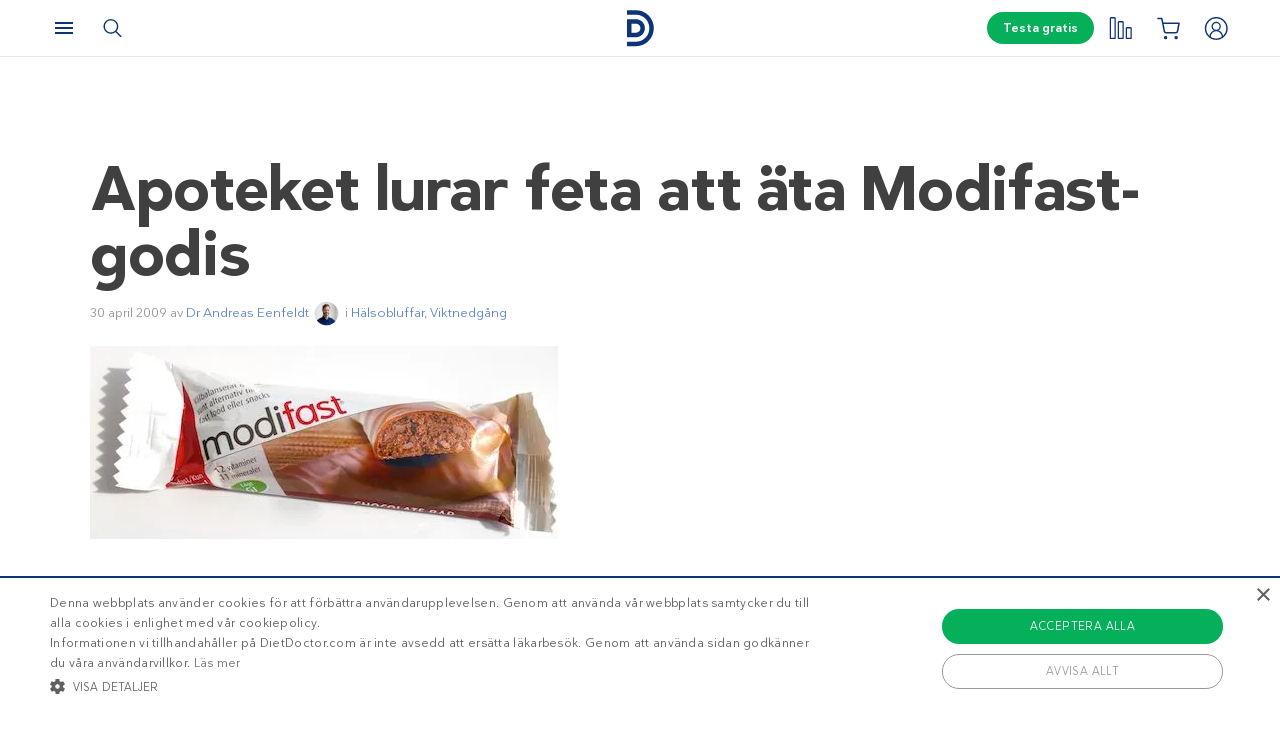

--- FILE ---
content_type: text/html; charset=UTF-8
request_url: https://www.dietdoctor.com/se/apoteket-lurar-feta-att-ata-godis
body_size: 20193
content:
<!DOCTYPE html>
<html lang="sv" prefix="og: http://ogp.me/ns# fb: http://ogp.me/ns/fb#" class="no-js"  data-country="se" data-language="sv">
<head>
<meta charset="UTF-8" />
<title>Apoteket lurar feta att äta Modifast-godis   -  Diet Doctor</title>
<meta http-equiv="Content-Type" content="text/html; charset=UTF-8" />
<meta name="viewport" content="initial-scale=1.0" />
<meta name="description" content="På mitt apotek säljs bantningsprodukter från Modifast. Bland annat chokladbiten ovan, som finns precis vid kassan för 12:50. &#8221;Välbalanserat och sunt alternativ&#8221; påstås det. Men vad är skillnaden mot rent godis? Ingredienser Kolla in den här luriga innehållsförteckningen." />
<meta itemprop="datePublished" content="2009-04-30T08:21:11+02:00" />
<meta itemprop="dateModified" content="2009-09-19T10:13:25+02:00" />
<link rel="pingback" href="https://www.dietdoctor.com/se/xmlrpc.php" />
<meta name='robots' content='max-image-preview:large' />

<script data-cfasync="false" data-pagespeed-no-defer type="text/javascript">//<![CDATA[
			var dataLayer = dataLayer || [];
		//]]>
</script>
<!-- Start Google Tag Manager  -->
		<script data-cfasync="false" data-pagespeed-no-defer type="text/javascript">//<![CDATA[
//]]>
</script>
			<script data-cfasync="false">//<![CDATA[
			(function(w,d,s,l,i){w[l]=w[l]||[];w[l].push({'gtm.start':
			new Date().getTime(),event:'gtm.js'});var f=d.getElementsByTagName(s)[0],
			j=d.createElement(s),dl=l!='dataLayer'?'&l='+l:'';j.async=true;j.src=
			'//www.googletagmanager.com/gtm.'+'js?id='+i+dl+'';f.parentNode.insertBefore(j,f);
			})(window,document,'script','dataLayer','GTM-WFRPMZS');//]]>
			</script>
<!-- End Google Tag Manager  --><link rel='dns-prefetch' href='//www.dietdoctor.com' />
<link rel="canonical" href="https://www.dietdoctor.com/se/apoteket-lurar-feta-att-ata-godis" /><link rel="alternate" type="application/rss+xml" title="Diet Doctor &raquo; Apoteket lurar feta att äta Modifast-godis kommentarsflöde" href="https://www.dietdoctor.com/se/apoteket-lurar-feta-att-ata-godis/feed" />
<script type='application/ld+json'>{"@context":"http:\/\/schema.org","@type":"WebSite","@id":"#website","url":"https:\/\/www.dietdoctor.com\/se\/","name":"Diet Doctor","potentialAction":{"@type":"SearchAction","target":"https:\/\/www.dietdoctor.com\/se\/?s={search_term_string}","query-input":"required name=search_term_string"}}</script>
<script type='application/ld+json'>{"@context":"http:\/\/schema.org","@type":"Organization","@id":"#organization","name":"Diet Doctor","url":"https:\/\/www.dietdoctor.com\/se","legalName":"Diet Doctor Sweden AB","vatID":"SE556777806201","numberOfEmployees":60,"address":"Vasagatan 40, 111 20 Stockholm, Sweden","founder":"Andreas Eenfeldt","foundingDate":"2007-12-23","knowsAbout":"Empowering people everywhere to dramatically improve their health","awards":"DI Gaselle","logo":"https:\/\/i.dietdoctor.com\/wp-content\/uploads\/2021\/06\/DD_logo_152x60.png","sameAs":["https:\/\/www.facebook.com\/dietdoctorsverige","https:\/\/www.instagram.com\/dietdoctor_se","https:\/\/twitter.com\/DietDoctor","https:\/\/www.pinterest.com\/thedietdoctor","https:\/\/www.youtube.com\/user\/Kostdoktorn"]}</script>
<link rel='stylesheet' id='ckdc-main-css-css' href='/se/wp-content/themes/ckdc/dist/css/main.min.css?ver=1747984601' type='text/css' media='all' />
<link rel='stylesheet' id='ckdc-preview-item-css-css' href='/se/wp-content/themes/ckdc/dist/css/preview-item.min.css?ver=1747984601' type='text/css' media='all' />
<link rel='stylesheet' id='ckdc-ratings-css-css' href='/se/wp-content/themes/ckdc/dist/css/ratings.min.css?ver=1747984601' type='text/css' media='all' />
<link rel='stylesheet' id='ckdc-print-css-css' href='/se/wp-content/themes/ckdc/dist/css/print.min.css?ver=1747984601' type='text/css' media='all' />
<link rel='stylesheet' id='ckdc-font-awesome-css-css' href='/se/wp-content/themes/ckdc/dist/css/font-awesome.min.css?ver=1747984601' type='text/css' media='all' />
<link rel='stylesheet' id='external-nav-css' href='/navigation/index.css?ver=1.162.3' type='text/css' media='all' />
<link rel='stylesheet' id='classic-theme-styles-css' href='/se/wp-includes/css/classic-themes.min.css?ver=6.2.2' type='text/css' media='all' />
<style id='global-styles-inline-css' type='text/css'>
body{--wp--preset--color--black: #404040;--wp--preset--color--cyan-bluish-gray: #abb8c3;--wp--preset--color--white: #ffffff;--wp--preset--color--pale-pink: #f78da7;--wp--preset--color--vivid-red: #cf2e2e;--wp--preset--color--luminous-vivid-orange: #ff6900;--wp--preset--color--luminous-vivid-amber: #fcb900;--wp--preset--color--light-green-cyan: #7bdcb5;--wp--preset--color--vivid-green-cyan: #00d084;--wp--preset--color--pale-cyan-blue: #8ed1fc;--wp--preset--color--vivid-cyan-blue: #0693e3;--wp--preset--color--vivid-purple: #9b51e0;--wp--preset--color--blue: #0e3478;--wp--preset--color--blue-tint: #6f86af;--wp--preset--color--blue-faint: #6e86ae;--wp--preset--color--blue-light: #d0d7e3;--wp--preset--color--blue-superlight: #f7f8fb;--wp--preset--color--green: #06b05b;--wp--preset--color--green-tint: #38c07c;--wp--preset--color--green-matte: #76c69a;--wp--preset--color--green-light: #f6fdea;--wp--preset--color--grey: #c0c0c0;--wp--preset--color--mid-grey: #979797;--wp--preset--color--mid-dark-grey: #606060;--wp--preset--color--mid-darker-grey: #4A4A4A;--wp--preset--color--dark-grey: #2a2a2a;--wp--preset--color--light-grey: #f2f2f2;--wp--preset--color--lighter-grey: #f9f9f9;--wp--preset--color--yellow: #fdd943;--wp--preset--color--red: #e9530e;--wp--preset--color--red-faint: #f05c5c;--wp--preset--color--gold: #E1C058;--wp--preset--color--gold-light: #EED27C;--wp--preset--color--pink: #e73568;--wp--preset--color--pink-dark: #c6335d;--wp--preset--color--pink-faint: #f086a4;--wp--preset--color--pink-matte: #FFEBF1;--wp--preset--color--pink-light: #fcf5f7;--wp--preset--color--slime-green: #c4f44f;--wp--preset--color--nile-blue: #163c4e;--wp--preset--color--grey-teal: #739daa;--wp--preset--color--light-beige: #F3F2EF;--wp--preset--gradient--vivid-cyan-blue-to-vivid-purple: linear-gradient(135deg,rgba(6,147,227,1) 0%,rgb(155,81,224) 100%);--wp--preset--gradient--light-green-cyan-to-vivid-green-cyan: linear-gradient(135deg,rgb(122,220,180) 0%,rgb(0,208,130) 100%);--wp--preset--gradient--luminous-vivid-amber-to-luminous-vivid-orange: linear-gradient(135deg,rgba(252,185,0,1) 0%,rgba(255,105,0,1) 100%);--wp--preset--gradient--luminous-vivid-orange-to-vivid-red: linear-gradient(135deg,rgba(255,105,0,1) 0%,rgb(207,46,46) 100%);--wp--preset--gradient--very-light-gray-to-cyan-bluish-gray: linear-gradient(135deg,rgb(238,238,238) 0%,rgb(169,184,195) 100%);--wp--preset--gradient--cool-to-warm-spectrum: linear-gradient(135deg,rgb(74,234,220) 0%,rgb(151,120,209) 20%,rgb(207,42,186) 40%,rgb(238,44,130) 60%,rgb(251,105,98) 80%,rgb(254,248,76) 100%);--wp--preset--gradient--blush-light-purple: linear-gradient(135deg,rgb(255,206,236) 0%,rgb(152,150,240) 100%);--wp--preset--gradient--blush-bordeaux: linear-gradient(135deg,rgb(254,205,165) 0%,rgb(254,45,45) 50%,rgb(107,0,62) 100%);--wp--preset--gradient--luminous-dusk: linear-gradient(135deg,rgb(255,203,112) 0%,rgb(199,81,192) 50%,rgb(65,88,208) 100%);--wp--preset--gradient--pale-ocean: linear-gradient(135deg,rgb(255,245,203) 0%,rgb(182,227,212) 50%,rgb(51,167,181) 100%);--wp--preset--gradient--electric-grass: linear-gradient(135deg,rgb(202,248,128) 0%,rgb(113,206,126) 100%);--wp--preset--gradient--midnight: linear-gradient(135deg,rgb(2,3,129) 0%,rgb(40,116,252) 100%);--wp--preset--duotone--dark-grayscale: url('#wp-duotone-dark-grayscale');--wp--preset--duotone--grayscale: url('#wp-duotone-grayscale');--wp--preset--duotone--purple-yellow: url('#wp-duotone-purple-yellow');--wp--preset--duotone--blue-red: url('#wp-duotone-blue-red');--wp--preset--duotone--midnight: url('#wp-duotone-midnight');--wp--preset--duotone--magenta-yellow: url('#wp-duotone-magenta-yellow');--wp--preset--duotone--purple-green: url('#wp-duotone-purple-green');--wp--preset--duotone--blue-orange: url('#wp-duotone-blue-orange');--wp--preset--font-size--small: 13px;--wp--preset--font-size--medium: 20px;--wp--preset--font-size--large: 36px;--wp--preset--font-size--x-large: 42px;--wp--preset--spacing--20: 0.44rem;--wp--preset--spacing--30: 0.67rem;--wp--preset--spacing--40: 1rem;--wp--preset--spacing--50: 1.5rem;--wp--preset--spacing--60: 2.25rem;--wp--preset--spacing--70: 3.38rem;--wp--preset--spacing--80: 5.06rem;--wp--preset--shadow--natural: 6px 6px 9px rgba(0, 0, 0, 0.2);--wp--preset--shadow--deep: 12px 12px 50px rgba(0, 0, 0, 0.4);--wp--preset--shadow--sharp: 6px 6px 0px rgba(0, 0, 0, 0.2);--wp--preset--shadow--outlined: 6px 6px 0px -3px rgba(255, 255, 255, 1), 6px 6px rgba(0, 0, 0, 1);--wp--preset--shadow--crisp: 6px 6px 0px rgba(0, 0, 0, 1);}:where(.is-layout-flex){gap: 0.5em;}body .is-layout-flow > .alignleft{float: left;margin-inline-start: 0;margin-inline-end: 2em;}body .is-layout-flow > .alignright{float: right;margin-inline-start: 2em;margin-inline-end: 0;}body .is-layout-flow > .aligncenter{margin-left: auto !important;margin-right: auto !important;}body .is-layout-constrained > .alignleft{float: left;margin-inline-start: 0;margin-inline-end: 2em;}body .is-layout-constrained > .alignright{float: right;margin-inline-start: 2em;margin-inline-end: 0;}body .is-layout-constrained > .aligncenter{margin-left: auto !important;margin-right: auto !important;}body .is-layout-constrained > :where(:not(.alignleft):not(.alignright):not(.alignfull)){max-width: var(--wp--style--global--content-size);margin-left: auto !important;margin-right: auto !important;}body .is-layout-constrained > .alignwide{max-width: var(--wp--style--global--wide-size);}body .is-layout-flex{display: flex;}body .is-layout-flex{flex-wrap: wrap;align-items: center;}body .is-layout-flex > *{margin: 0;}:where(.wp-block-columns.is-layout-flex){gap: 2em;}.has-black-color{color: var(--wp--preset--color--black) !important;}.has-cyan-bluish-gray-color{color: var(--wp--preset--color--cyan-bluish-gray) !important;}.has-white-color{color: var(--wp--preset--color--white) !important;}.has-pale-pink-color{color: var(--wp--preset--color--pale-pink) !important;}.has-vivid-red-color{color: var(--wp--preset--color--vivid-red) !important;}.has-luminous-vivid-orange-color{color: var(--wp--preset--color--luminous-vivid-orange) !important;}.has-luminous-vivid-amber-color{color: var(--wp--preset--color--luminous-vivid-amber) !important;}.has-light-green-cyan-color{color: var(--wp--preset--color--light-green-cyan) !important;}.has-vivid-green-cyan-color{color: var(--wp--preset--color--vivid-green-cyan) !important;}.has-pale-cyan-blue-color{color: var(--wp--preset--color--pale-cyan-blue) !important;}.has-vivid-cyan-blue-color{color: var(--wp--preset--color--vivid-cyan-blue) !important;}.has-vivid-purple-color{color: var(--wp--preset--color--vivid-purple) !important;}.has-black-background-color{background-color: var(--wp--preset--color--black) !important;}.has-cyan-bluish-gray-background-color{background-color: var(--wp--preset--color--cyan-bluish-gray) !important;}.has-white-background-color{background-color: var(--wp--preset--color--white) !important;}.has-pale-pink-background-color{background-color: var(--wp--preset--color--pale-pink) !important;}.has-vivid-red-background-color{background-color: var(--wp--preset--color--vivid-red) !important;}.has-luminous-vivid-orange-background-color{background-color: var(--wp--preset--color--luminous-vivid-orange) !important;}.has-luminous-vivid-amber-background-color{background-color: var(--wp--preset--color--luminous-vivid-amber) !important;}.has-light-green-cyan-background-color{background-color: var(--wp--preset--color--light-green-cyan) !important;}.has-vivid-green-cyan-background-color{background-color: var(--wp--preset--color--vivid-green-cyan) !important;}.has-pale-cyan-blue-background-color{background-color: var(--wp--preset--color--pale-cyan-blue) !important;}.has-vivid-cyan-blue-background-color{background-color: var(--wp--preset--color--vivid-cyan-blue) !important;}.has-vivid-purple-background-color{background-color: var(--wp--preset--color--vivid-purple) !important;}.has-black-border-color{border-color: var(--wp--preset--color--black) !important;}.has-cyan-bluish-gray-border-color{border-color: var(--wp--preset--color--cyan-bluish-gray) !important;}.has-white-border-color{border-color: var(--wp--preset--color--white) !important;}.has-pale-pink-border-color{border-color: var(--wp--preset--color--pale-pink) !important;}.has-vivid-red-border-color{border-color: var(--wp--preset--color--vivid-red) !important;}.has-luminous-vivid-orange-border-color{border-color: var(--wp--preset--color--luminous-vivid-orange) !important;}.has-luminous-vivid-amber-border-color{border-color: var(--wp--preset--color--luminous-vivid-amber) !important;}.has-light-green-cyan-border-color{border-color: var(--wp--preset--color--light-green-cyan) !important;}.has-vivid-green-cyan-border-color{border-color: var(--wp--preset--color--vivid-green-cyan) !important;}.has-pale-cyan-blue-border-color{border-color: var(--wp--preset--color--pale-cyan-blue) !important;}.has-vivid-cyan-blue-border-color{border-color: var(--wp--preset--color--vivid-cyan-blue) !important;}.has-vivid-purple-border-color{border-color: var(--wp--preset--color--vivid-purple) !important;}.has-vivid-cyan-blue-to-vivid-purple-gradient-background{background: var(--wp--preset--gradient--vivid-cyan-blue-to-vivid-purple) !important;}.has-light-green-cyan-to-vivid-green-cyan-gradient-background{background: var(--wp--preset--gradient--light-green-cyan-to-vivid-green-cyan) !important;}.has-luminous-vivid-amber-to-luminous-vivid-orange-gradient-background{background: var(--wp--preset--gradient--luminous-vivid-amber-to-luminous-vivid-orange) !important;}.has-luminous-vivid-orange-to-vivid-red-gradient-background{background: var(--wp--preset--gradient--luminous-vivid-orange-to-vivid-red) !important;}.has-very-light-gray-to-cyan-bluish-gray-gradient-background{background: var(--wp--preset--gradient--very-light-gray-to-cyan-bluish-gray) !important;}.has-cool-to-warm-spectrum-gradient-background{background: var(--wp--preset--gradient--cool-to-warm-spectrum) !important;}.has-blush-light-purple-gradient-background{background: var(--wp--preset--gradient--blush-light-purple) !important;}.has-blush-bordeaux-gradient-background{background: var(--wp--preset--gradient--blush-bordeaux) !important;}.has-luminous-dusk-gradient-background{background: var(--wp--preset--gradient--luminous-dusk) !important;}.has-pale-ocean-gradient-background{background: var(--wp--preset--gradient--pale-ocean) !important;}.has-electric-grass-gradient-background{background: var(--wp--preset--gradient--electric-grass) !important;}.has-midnight-gradient-background{background: var(--wp--preset--gradient--midnight) !important;}.has-small-font-size{font-size: var(--wp--preset--font-size--small) !important;}.has-medium-font-size{font-size: var(--wp--preset--font-size--medium) !important;}.has-large-font-size{font-size: var(--wp--preset--font-size--large) !important;}.has-x-large-font-size{font-size: var(--wp--preset--font-size--x-large) !important;}
.wp-block-navigation a:where(:not(.wp-element-button)){color: inherit;}
:where(.wp-block-columns.is-layout-flex){gap: 2em;}
.wp-block-pullquote{font-size: 1.5em;line-height: 1.6;}
</style>
<link rel='stylesheet' id='ckdc-shopping-list-header-style-css' href='/se/wp-content/themes/ckdc/dist/css/shopping-list-header.min.css?ver=1747984601' type='text/css' media='all' />
<script type='text/javascript'>
/* <![CDATA[ */
var ckdc = {"s":{"login_empty_email":"Du m\u00e5ste ange en e-postadress.","login_empty_password":"Du m\u00e5ste ange l\u00f6senord.","servings":"portioner","search_title":"Du letade efter %s - Diet Doctor","empty_search_title":"Vad letar du efter? - Diet Doctor","popup_logo":"https:\/\/www.dietdoctor.com\/se\/wp-content\/themes\/ckdc\/images\/ddplus-white-gold.svg","popup_logo_alt":"Diet Doctor","popup_btn_title":"Starta gratism\u00e5nad","popup_btn_class":"dd-member-signup"},"carouselZoomedSizes":"(min-width:1500px) 752px, (min-width: 1200px) 48vw, (min-width: 900px) 44vw, (min-width: 600px) 67vw, 72vw","carouselZoomedSizesVt":"(min-width:1300px) 358px, (min-width: 1200px) 27vw, (min-width: 900px) 36vw, (min-width: 600px) 55vw, 59vw","ajaxurl":"https:\/\/www.dietdoctor.com\/se\/wp-admin\/admin-ajax.php","fullSizeBreakpoint":"769","environment":"PRODUCTION","imageDir":"https:\/\/www.dietdoctor.com\/se\/wp-content\/themes\/ckdc\/images\/","featureFlags":{"favoritesApi":true},"DDAPI":"https:\/\/ddapi.prod.dietdoctor.com\/se","NAME_PLACEHOLDER":"NamePlaceHolder","SITE_LANGUAGE":"sv"};
var auth = {"s":{"incorrectLoginMessage":"Inkorrekt e-postadress eller l\u00f6senord.","generalErrorMessage":"Vi beklagar men ett fel har intr\u00e4ffat, var god och f\u00f6rs\u00f6k igen senare!","isConflictMessage":"Det finns redan ett konto med din epostadress. V\u00e4nligen logga in.","isInvalidPass":"L\u00f6senordet \u00e4r f\u00f6r kort.","continue":"Forts\u00e4tt","logOut":"Logga ut"}};
/* ]]> */
</script>
<script type="text/javascript">document.documentElement.classList.add("js"),document.documentElement.classList.remove("no-js"),"ontouchstart"in document.documentElement?document.documentElement.classList.add("touch"):document.documentElement.classList.add("no-touch"),ckdc.getWindowOrientation=function(){return document.body&&null!=document.body.className.match(/\bforce-horizontal\b/)||window.innerWidth>window.innerHeight?"horizontal":"vertical"},ckdc.orientation=ckdc.getWindowOrientation(),ckdc.ready=function(e){ckdc.require(["setup"],e)},ckdc.require=function(e,t,n){if("object"==typeof e&&"function"==typeof t){if(void 0===n)n=1;else if(n>300)return void console.log("Required JS modules missing, giving up!");if(void 0!==window.jQuery&&void 0!==window.Cookies){var o=!1;jQuery.each(e,(function(e,t){return void 0!==ckdc[t]||(void 0!==window[t]&&"string"==typeof t&&t.length>=1&&t.charAt(0)==t.charAt(0).toUpperCase()||(o=!0,!1))})),o?window.setTimeout(i,100):jQuery(document).ready(t)}else window.setTimeout(i,100)}function i(){ckdc.require(e,t,n+1)}},/iPad|iPhone/.test(navigator.userAgent)&&!window.MSStream||document.documentElement.classList.add("not-ios");
//# sourceMappingURL=head.min.js.map
</script><script type='text/javascript' src='https://www.dietdoctor.com/se/wp-content/themes/ckdc/dist/js/b61a9316295a3a092c7d869413779980.min.js?ver=1747984601' id='cookie-consent-js'></script>
<script type='text/javascript' src='https://www.dietdoctor.com/se/wp-content/themes/ckdc/dist/js/events.min.js?ver=1747984601' id='ckdc-events-js'></script>
<link rel='shortlink' href='https://www.dietdoctor.com/se/?p=7722' />
<!-- Start favicons & manifest --><link rel="icon" type="image/png" href="/favicon-16x16.png" sizes="16x16"><link rel="icon" type="image/png" href="/favicon-32x32.png" sizes="32x32"><link rel="icon" type="image/png" href="/favicon-96x96.png" sizes="96x96"><link rel="icon" type="image/png" href="/android-icon-144x144.png" sizes="144x144"><link rel="icon" type="image/png" href="/android-icon-192x192.png" sizes="192x192"><link rel="manifest" href="/manifest.json"><meta name="msapplication-TileColor" content="#2b5797"><meta name="msapplication-TileImage" content="/ms-icon-144x144.png"><meta name="theme-color" content="#ffffff"><!-- / End favicons & manifest --><!-- Start preconnect links --><link rel="preconnect" href="https://i.dietdoctor.com"><link rel="preconnect" href="https://dietdoctor-elements.netlify.app"><!-- / End preconnect links  --><!-- Start prefetch links --><link rel="dns-prefetch" href="https://i.dietdoctor.com"><link rel="dns-prefetch" href="https://www.googletagmanager.com"><link rel="dns-prefetch" href="https://www.google-analytics.com"><link rel="dns-prefetch" href="https://www.googleadservices.com"><link rel="dns-prefetch" href="https://bat.bing.com"><!-- / End preconnect links  --><!-- Start preload fonts --><link rel="preload" href="/fonts/DDSansTempo-Regular.woff2" as="font" type="font/woff2" crossOrigin="anonymous"><link rel="preload" href="/fonts/DDSansTempo-Medium.woff2" as="font" type="font/woff2" crossOrigin="anonymous"><link rel="preload" href="/fonts/DDSansTempo-Bold.woff2" as="font" type="font/woff2" crossOrigin="anonymous"><link rel="preload" href="/fonts/DDSansTempo-Italic.woff2" as="font" type="font/woff2" crossOrigin="anonymous"><link rel="preload" href="/fonts/fontawesome-webfont.woff2" as="font" type="font/woff2" crossOrigin="anonymous"><!-- / End preload fonts --><!-- Start preload scripts --><link rel="preload" href="https://www.googletagmanager.com/gtag/js?id=GTM-WFRPMZS" as="script"><!-- End preload scripts -->
<!-- START - Open Graph and Twitter Card Tags 3.3.0 -->
 <!-- Facebook Open Graph -->
  <meta property="og:locale" content="sv_SE"/>
  <meta property="og:site_name" content="Diet Doctor"/>
  <meta property="og:title" content="Apoteket lurar feta att äta Modifast-godis   -  Diet Doctor"/>
  <meta property="og:url" content="https://www.dietdoctor.com/se/apoteket-lurar-feta-att-ata-godis"/>
  <meta property="og:type" content="article"/>
  <meta property="og:description" content="På mitt apotek säljs bantningsprodukter från Modifast. Bland annat chokladbiten ovan, som finns precis vid kassan för 12:50. &#8221;Välbalanserat och sunt alternativ&#8221; påstås det. Men vad är skillnaden mot rent godis? Ingredienser Kolla in den här luriga innehållsförteckningen. Den använder ett klassiskt knep för att se hälsosammare ut. De flesta vet att de största ingredienserna..."/>
  <meta property="og:image" content="https://www.dietdoctor.com/se/wp-content/2009/04/modifasting-010.jpg"/>
  <meta property="og:image:url" content="https://www.dietdoctor.com/se/wp-content/2009/04/modifasting-010.jpg"/>
  <meta property="og:image:secure_url" content="https://www.dietdoctor.com/se/wp-content/2009/04/modifasting-010.jpg"/>
  <meta property="article:published_time" content="2009-04-30T08:21:11+02:00"/>
  <meta property="article:modified_time" content="2009-09-19T10:13:25+02:00" />
  <meta property="og:updated_time" content="2009-09-19T10:13:25+02:00" />
  <meta property="article:section" content="Hälsobluffar"/>
  <meta property="article:section" content="Viktnedgång"/>
 <!-- Google+ / Schema.org -->
  <meta itemprop="name" content="Apoteket lurar feta att äta Modifast-godis   -  Diet Doctor"/>
  <meta itemprop="headline" content="Apoteket lurar feta att äta Modifast-godis   -  Diet Doctor"/>
  <meta itemprop="description" content="På mitt apotek säljs bantningsprodukter från Modifast. Bland annat chokladbiten ovan, som finns precis vid kassan för 12:50. &#8221;Välbalanserat och sunt alternativ&#8221; påstås det. Men vad är skillnaden mot rent godis? Ingredienser Kolla in den här luriga innehållsförteckningen. Den använder ett klassiskt knep för att se hälsosammare ut. De flesta vet att de största ingredienserna..."/>
  <meta itemprop="image" content="https://www.dietdoctor.com/se/wp-content/2009/04/modifasting-010.jpg"/>
  <meta itemprop="datePublished" content="2009-04-30"/>
  <meta itemprop="dateModified" content="2009-09-19T10:13:25+02:00" />
  <meta itemprop="author" content="Andreas Eenfeldt"/>
  <!--<meta itemprop="publisher" content="Diet Doctor"/>--> <!-- To solve: The attribute publisher.itemtype has an invalid value -->
 <!-- Twitter Cards -->
  <meta name="twitter:title" content="Apoteket lurar feta att äta Modifast-godis   -  Diet Doctor"/>
  <meta name="twitter:url" content="https://www.dietdoctor.com/se/apoteket-lurar-feta-att-ata-godis"/>
  <meta name="twitter:description" content="På mitt apotek säljs bantningsprodukter från Modifast. Bland annat chokladbiten ovan, som finns precis vid kassan för 12:50. &#8221;Välbalanserat och sunt alternativ&#8221; påstås det. Men vad är skillnaden mot rent godis? Ingredienser Kolla in den här luriga innehållsförteckningen. Den använder ett klassiskt knep för att se hälsosammare ut. De flesta vet att de största ingredienserna..."/>
  <meta name="twitter:image" content="https://www.dietdoctor.com/se/wp-content/2009/04/modifasting-010.jpg"/>
  <meta name="twitter:card" content="summary_large_image"/>
 <!-- SEO -->
 <!-- Misc. tags -->
 <!-- is_singular -->
<!-- END - Open Graph and Twitter Card Tags 3.3.0 -->
	
</head>
<body class="post-template-default single single-post postid-7722 single-format-standard new-nav">
<svg xmlns="http://www.w3.org/2000/svg" viewBox="0 0 0 0" width="0" height="0" focusable="false" role="none" style="visibility: hidden; position: absolute; left: -9999px; overflow: hidden;" ><defs><filter id="wp-duotone-dark-grayscale"><feColorMatrix color-interpolation-filters="sRGB" type="matrix" values=" .299 .587 .114 0 0 .299 .587 .114 0 0 .299 .587 .114 0 0 .299 .587 .114 0 0 " /><feComponentTransfer color-interpolation-filters="sRGB" ><feFuncR type="table" tableValues="0 0.49803921568627" /><feFuncG type="table" tableValues="0 0.49803921568627" /><feFuncB type="table" tableValues="0 0.49803921568627" /><feFuncA type="table" tableValues="1 1" /></feComponentTransfer><feComposite in2="SourceGraphic" operator="in" /></filter></defs></svg><svg xmlns="http://www.w3.org/2000/svg" viewBox="0 0 0 0" width="0" height="0" focusable="false" role="none" style="visibility: hidden; position: absolute; left: -9999px; overflow: hidden;" ><defs><filter id="wp-duotone-grayscale"><feColorMatrix color-interpolation-filters="sRGB" type="matrix" values=" .299 .587 .114 0 0 .299 .587 .114 0 0 .299 .587 .114 0 0 .299 .587 .114 0 0 " /><feComponentTransfer color-interpolation-filters="sRGB" ><feFuncR type="table" tableValues="0 1" /><feFuncG type="table" tableValues="0 1" /><feFuncB type="table" tableValues="0 1" /><feFuncA type="table" tableValues="1 1" /></feComponentTransfer><feComposite in2="SourceGraphic" operator="in" /></filter></defs></svg><svg xmlns="http://www.w3.org/2000/svg" viewBox="0 0 0 0" width="0" height="0" focusable="false" role="none" style="visibility: hidden; position: absolute; left: -9999px; overflow: hidden;" ><defs><filter id="wp-duotone-purple-yellow"><feColorMatrix color-interpolation-filters="sRGB" type="matrix" values=" .299 .587 .114 0 0 .299 .587 .114 0 0 .299 .587 .114 0 0 .299 .587 .114 0 0 " /><feComponentTransfer color-interpolation-filters="sRGB" ><feFuncR type="table" tableValues="0.54901960784314 0.98823529411765" /><feFuncG type="table" tableValues="0 1" /><feFuncB type="table" tableValues="0.71764705882353 0.25490196078431" /><feFuncA type="table" tableValues="1 1" /></feComponentTransfer><feComposite in2="SourceGraphic" operator="in" /></filter></defs></svg><svg xmlns="http://www.w3.org/2000/svg" viewBox="0 0 0 0" width="0" height="0" focusable="false" role="none" style="visibility: hidden; position: absolute; left: -9999px; overflow: hidden;" ><defs><filter id="wp-duotone-blue-red"><feColorMatrix color-interpolation-filters="sRGB" type="matrix" values=" .299 .587 .114 0 0 .299 .587 .114 0 0 .299 .587 .114 0 0 .299 .587 .114 0 0 " /><feComponentTransfer color-interpolation-filters="sRGB" ><feFuncR type="table" tableValues="0 1" /><feFuncG type="table" tableValues="0 0.27843137254902" /><feFuncB type="table" tableValues="0.5921568627451 0.27843137254902" /><feFuncA type="table" tableValues="1 1" /></feComponentTransfer><feComposite in2="SourceGraphic" operator="in" /></filter></defs></svg><svg xmlns="http://www.w3.org/2000/svg" viewBox="0 0 0 0" width="0" height="0" focusable="false" role="none" style="visibility: hidden; position: absolute; left: -9999px; overflow: hidden;" ><defs><filter id="wp-duotone-midnight"><feColorMatrix color-interpolation-filters="sRGB" type="matrix" values=" .299 .587 .114 0 0 .299 .587 .114 0 0 .299 .587 .114 0 0 .299 .587 .114 0 0 " /><feComponentTransfer color-interpolation-filters="sRGB" ><feFuncR type="table" tableValues="0 0" /><feFuncG type="table" tableValues="0 0.64705882352941" /><feFuncB type="table" tableValues="0 1" /><feFuncA type="table" tableValues="1 1" /></feComponentTransfer><feComposite in2="SourceGraphic" operator="in" /></filter></defs></svg><svg xmlns="http://www.w3.org/2000/svg" viewBox="0 0 0 0" width="0" height="0" focusable="false" role="none" style="visibility: hidden; position: absolute; left: -9999px; overflow: hidden;" ><defs><filter id="wp-duotone-magenta-yellow"><feColorMatrix color-interpolation-filters="sRGB" type="matrix" values=" .299 .587 .114 0 0 .299 .587 .114 0 0 .299 .587 .114 0 0 .299 .587 .114 0 0 " /><feComponentTransfer color-interpolation-filters="sRGB" ><feFuncR type="table" tableValues="0.78039215686275 1" /><feFuncG type="table" tableValues="0 0.94901960784314" /><feFuncB type="table" tableValues="0.35294117647059 0.47058823529412" /><feFuncA type="table" tableValues="1 1" /></feComponentTransfer><feComposite in2="SourceGraphic" operator="in" /></filter></defs></svg><svg xmlns="http://www.w3.org/2000/svg" viewBox="0 0 0 0" width="0" height="0" focusable="false" role="none" style="visibility: hidden; position: absolute; left: -9999px; overflow: hidden;" ><defs><filter id="wp-duotone-purple-green"><feColorMatrix color-interpolation-filters="sRGB" type="matrix" values=" .299 .587 .114 0 0 .299 .587 .114 0 0 .299 .587 .114 0 0 .299 .587 .114 0 0 " /><feComponentTransfer color-interpolation-filters="sRGB" ><feFuncR type="table" tableValues="0.65098039215686 0.40392156862745" /><feFuncG type="table" tableValues="0 1" /><feFuncB type="table" tableValues="0.44705882352941 0.4" /><feFuncA type="table" tableValues="1 1" /></feComponentTransfer><feComposite in2="SourceGraphic" operator="in" /></filter></defs></svg><svg xmlns="http://www.w3.org/2000/svg" viewBox="0 0 0 0" width="0" height="0" focusable="false" role="none" style="visibility: hidden; position: absolute; left: -9999px; overflow: hidden;" ><defs><filter id="wp-duotone-blue-orange"><feColorMatrix color-interpolation-filters="sRGB" type="matrix" values=" .299 .587 .114 0 0 .299 .587 .114 0 0 .299 .587 .114 0 0 .299 .587 .114 0 0 " /><feComponentTransfer color-interpolation-filters="sRGB" ><feFuncR type="table" tableValues="0.098039215686275 1" /><feFuncG type="table" tableValues="0 0.66274509803922" /><feFuncB type="table" tableValues="0.84705882352941 0.41960784313725" /><feFuncA type="table" tableValues="1 1" /></feComponentTransfer><feComposite in2="SourceGraphic" operator="in" /></filter></defs></svg><!-- Google Tag Manager (noscript) --><noscript><iframe src="https://www.googletagmanager.com/ns.html?id=GTM-WFRPMZS" height="0" width="0" style="display:none;visibility:hidden"></iframe></noscript><!-- End Google Tag Manager (noscript) -->

<header id="header-new"><div data-lang="sv" class="elements elements--navbar elm-h-14 elm-text-gray-900 elm-text-base" data-testid="elements--navbar"><div data-testid="elements--navbar--container" class="print:elm-hidden elm-subpixel-antialiased elm-border-dd-gray-300 elm-border-0 elm-border-b elm-border-solid elm-font-sans elm-fixed elm-z-1001 elm-top-0 elm-left-0 elm-w-full elm-bg-white" style="height: 57px;"><div data-visible="false" data-testid="elements--menu--black-layer" class="elm-bg-opacity-0 elm-fixed elm-z-10 elm-top-0 elm-left-0 elm-bottom-0 elm-right-0 elm-h-screen elm-w-full elm-bg-black elm-transition-all elm-duration-700 elm-pointer-events-none elm-bg-opacity-0"></div><header aria-label="Header" class="elm-absolute elm-z-20 elm-p-2 elm-bg-white elm-w-full md:elm-max-w-screen-xl elm-select-none md:elm-px-0 md:elm-left-0 md:elm-right-0 md:elm-mx-auto" style="right: 0px;"><div class="elm-flex elm-w-full"><div class="elm-flex elm-justify-center elm-items-center elm-w-10 elm-h-10 elm-mx-1"><button tabindex="0" data-track-label="btn:menu:open" class="focus:elm-outline-none elm-p-0 elm-border-0 elm-bg-transparent elm-w-10 elm-h-10 elm-rounded-full elm-overflow-hidden lg:hover:elm-bg-dd-blue-100 elm-pointer-events-auto elm-cursor-pointer" title="Meny" aria-label="Meny"><span class="elm-w-10 elm-h-10 elm-flex elm-justify-center elm-items-center elm-transition elm-pointer-events-none"><svg xmlns="http://www.w3.org/2000/svg" height="24px" viewBox="0 0 24 24" width="24px" class="elm-block elm-fill-current elm-text-dd-blue-900"><path d="M0 0h24v24H0z" fill="none"></path><path d="M3 18h18v-2H3v2zm0-5h18v-2H3v2zm0-7v2h18V6H3z"></path></svg></span></button></div><div class="elm-flex elm-justify-center elm-items-center elm-w-10 elm-h-10 elm-mx-1"><button tabindex="0" data-state="close" data-track-label="btn:search:open" class="focus:elm-outline-none elm-p-0 elm-border-0 elm-pointer-events-auto elm-bg-transparent elm-w-10 elm-h-10 elm-rounded-full elm-overflow-hidden elm-cursor-pointer elm-transition lg:hover:elm-bg-dd-blue-100" title="Sök" aria-label="Sök"><span class="elm-w-10 elm-h-10 elm-flex elm-justify-center elm-items-center elm-transition elm-pointer-events-none"><svg class="elm-block" width="24" height="24" viewBox="0 0 24 24" fill="none" xmlns="http://www.w3.org/2000/svg"><path d="M21.2897 19.9072L16.5246 15.1462C17.6138 13.8766 18.2491 12.1989 18.2491 10.4306C18.2491 6.34971 14.9362 3.08502 10.8973 3.08502C6.85826 3.08502 3.5 6.34971 3.5 10.3852C3.5 14.4207 6.81288 17.7308 10.8519 17.7308C12.6218 17.7308 14.2555 17.096 15.5262 16.0531L20.3367 20.8594C20.4728 20.9955 20.6544 21.0408 20.8359 21.0408C21.0174 21.0408 21.199 20.9955 21.3351 20.8594C21.562 20.5874 21.562 20.1793 21.2897 19.9072ZM10.8973 16.4158C7.58438 16.4158 4.90684 13.7406 4.90684 10.4306C4.90684 7.12054 7.53899 4.39997 10.8973 4.39997C14.2555 4.39997 16.8877 7.0752 16.8877 10.3852C16.8877 13.6953 14.2101 16.4158 10.8973 16.4158Z" class="elm-fill-current elm-text-dd-blue-900"></path></svg></span></button></div><div class="elm-hidden md:elm-flex elm-h-10 elm-w-28 elm-ml-3"></div><div class="elm-flex elm-flex-auto elm-justify-center elm-items-center"><a tabindex="0" data-track-label="link:home" class="elm-absolute elm-right-0 elm-left-0 elm-w-24 elm-mx-auto elm-flex elm-justify-center focus:elm-outline-none elm-px-2 elm-cursor-pointer elm-pointer-events-auto" href="/se/" target="_parent" title="Hem" aria-label="Hem"><svg class="elm-pointer-events-none elm-block" width="27" height="37" viewBox="0 0 27 37" fill="none" xmlns="http://www.w3.org/2000/svg"><path d="M8.98779 0.19519H0.0722656V4.69613H8.98779C16.3728 4.69613 22.3574 10.7386 22.3574 18.1952C22.3574 25.6517 16.3691 31.6943 8.98779 31.6943H0.0722656V36.1952H8.98779C18.832 36.1952 26.8151 28.1348 26.8151 18.1952C26.8151 8.25562 18.832 0.19519 8.98779 0.19519Z" fill="#0E3478"></path><path d="M17.8996 18.1952C17.8996 13.2254 13.9099 9.19331 8.98407 9.19331H0.0722656V27.1933H8.98779C13.9099 27.1971 17.8996 23.165 17.8996 18.1952ZM4.53003 13.6943H8.98779C11.4507 13.6943 13.4456 15.7084 13.4456 18.1952C13.4456 20.682 11.4507 22.6961 8.98779 22.6961H4.53003V13.6943Z" fill="#0E3478"></path></svg></a></div><div class="elm-flex elm-justify-center elm-items-center elm-h-10 elm-w-28"></div><div class="elm-static md:elm-relative elm-flex elm-justify-center elm-items-center elm-w-10 elm-h-10 elm-mx-1"><div class="elm-w-10 elm-h-10 elm-rounded-full elm-pointer-events-auto elm-cursor-pointer elm-transition lg:hover:elm-bg-dd-blue-100"><a class="focus:elm-outline-none elm-block elm-rounded-full" tabindex="0" data-track-label="link:user:login" href="/se/login" target="_parent" title="Logga in" aria-label="Logga in"><span class="elm-w-10 elm-h-10 elm-flex elm-justify-center elm-items-center elm-pointer-events-none"><svg class="elm-block" width="25" height="25" viewBox="0 0 24 24" fill="none" xmlns="http://www.w3.org/2000/svg"><path d="M22.1186 11.9565C22.1186 17.6727 17.4847 22.3065 11.7686 22.3065C6.05241 22.3065 1.41855 17.6727 1.41855 11.9565C1.41855 6.2404 6.05241 1.60654 11.7686 1.60654C17.4847 1.60654 22.1186 6.2404 22.1186 11.9565Z" class="elm-stroke-current elm-text-dd-blue-900" stroke-width="1.3"></path><path d="M15.5229 9.98828C15.5229 12.1146 13.7991 13.8383 11.6729 13.8383C9.54656 13.8383 7.82285 12.1146 7.82285 9.98828C7.82285 7.86198 9.54656 6.13828 11.6729 6.13828C13.7991 6.13828 15.5229 7.86198 15.5229 9.98828Z" class="elm-stroke-current elm-text-dd-blue-900" stroke-width="1.3" stroke-linecap="round"></path><path d="M17.748 19.9565C17.748 16.8637 15.0618 13.9565 11.748 13.9565C8.43434 13.9565 5.74805 16.8637 5.74805 19.9565" class="elm-stroke-current elm-text-dd-blue-900" stroke-width="1.3" stroke-linecap="round"></path></svg></span></a></div></div></div></header><nav tabindex="-1" aria-label="Meny" data-state="close" class="elm-hidden md:elm-hidden elm-fixed elm-z-10 md:elm-z-30 elm-overflow-y-auto elm-h-full md:elm-max-w-md elm-min-h-screen elm-top-0 elm-w-full elm-bg-white elm-select-none menu-close"><div class="md:elm-pl-20 md:elm-pr-10 elm-pt-14 elm-p-4 elm-pb-24"><button data-track-label="btn:menu:close" class="focus:elm-outline-none elm-visible elm-p-0 elm-border-0 elm-bg-transparent elm-hidden md:elm-block elm-z-20 elm-absolute elm-top-2 elm-left-3 elm-w-10 elm-h-10 elm-rounded-full elm-overflow-hidden elm-cursor-pointer elm-transition lg:hover:elm-bg-dd-blue-100" title="Stäng menyn" aria-label="Stäng menyn"><span class="elm-bg-dd-blue-100 elm-w-10 elm-h-10 elm-flex elm-justify-center elm-items-center elm-pointer-events-none elm-rounded-full"><svg xmlns="http://www.w3.org/2000/svg" height="24px" viewBox="0 0 24 24" width="24px" class="elm-block elm-fill-current elm-text-dd-blue-900"><path d="M0 0h24v24H0z" fill="none"></path><path d="M19 6.41L17.59 5 12 10.59 6.41 5 5 6.41 10.59 12 5 17.59 6.41 19 12 13.41 17.59 19 19 17.59 13.41 12z"></path></svg></span></button><div role="heading" class="elm-font-semibold elm-m-0 elm-ml-1 elm-mt-8 elm-mb-2 elm-text-3xl elm-text-dd-gray-900">Meny</div><ul class="elm-p-0 elm-my-2"></ul><ul aria-label="Kostupplägg, Viktnedgång, Veckomenyer, Recept, Hälsa, Video &amp; kurser" class="elm-m-0 elm-mt-2 elm-mb-5 elm-p-0 elm-grid elm-grid-flow-row elm-grid-cols-2 elm-gap-2 elm-list-none"><li class="elm-transition elm-bg-dd-blue-50 elm-h-20 md:elm-h-24 elm-flex elm-rounded-xl lg:hover:elm-bg-dd-blue-100 lg:hover:elm-text-dd-gray-500"><button tabindex="0" data-track-label="btn:open:kostuppl-gg" class="focus:elm-outline-none elm-pointer-events-auto elm-cursor-pointer elm-font-sans elm-text-lg elm-border-0 elm-bg-transparent elm-px-0 elm-w-full elm-py-4 elm-flex elm-text-dd-gray-900 elm-transition elm-font-semibold elm-h-full elm-justify-center elm-items-center elm-relative" title="Kostupplägg" aria-label="Kostupplägg"><span class="elm-flex-grow elm-text-center elm-pointer-events-none">Kostupplägg</span></button><div class="elm-visible elm-p-4 elm-fixed elm-min-h-screen elm-overflow-y-auto md:elm-max-w-md elm-z-10 elm-pt-14 elm-top-0 elm-bottom-0 elm-left-0 elm-pointer-events-none elm-invisible elm-overflow-hidden elm-px-4 elm-w-full elm-bg-white md:elm-pr-10 md:elm-pl-20" style="height: 0px;"><div class="elm-flex elm-flex-col elm-mt-2"><button tabindex="0" data-track-label="btn:back:from:kostuppl-gg" class="focus:elm-outline-none elm-pointer-events-auto elm--ml-2 elm-flex elm-justify-center elm-w-10 elm-cursor-pointer elm-bg-transparent elm-border-0 elm-px-0 elm-py-2" title="Tillbaka" aria-label="Tillbaka"><svg class="elm-block elm-pointer-events-none" xmlns="http://www.w3.org/2000/svg" height="24px" viewBox="0 0 16 24" width="16px" fill="#404040"><path d="M0 0h24v24H0z" fill="none"></path><path d="M11.67 3.87L9.9 2.1 0 12l9.9 9.9 1.77-1.77L3.54 12z"></path></svg></button><div role="heading" class="elm-text-dd-gray-900 elm-text-3xl elm-m-0 elm-ml-1 elm-pr-4 elm-mb-3 elm-font-semibold">Kostupplägg</div></div><ul aria-label="Kostupplägg" class="elm-m-0 elm-p-0 elm-list-none"><li class="elm-border-0 elm-border-b elm-border-solid elm-border-gray-300 elm-block"><button tabindex="0" data-track-label="btn:open:lchf" class="focus:elm-outline-none elm-pl-6 elm-pr-5 elm-pointer-events-auto elm-cursor-pointer elm-font-sans elm-bg-transparent elm-text-lg elm-border-0 elm-px-0 elm-w-full elm-py-3.5 elm-flex elm-justify-start elm-text-dd-gray-900 elm-transition lg:hover:elm-text-dd-blue-800" title="LCHF" aria-label="LCHF"><span class="elm-flex-grow elm-text-left elm-pointer-events-none ">LCHF</span><svg class="elm-block elm-pointer-events-none" xmlns="http://www.w3.org/2000/svg" height="24px" viewBox="0 0 24 24" width="24px" fill="#404040"><path d="M0 0h24v24H0z" fill="none"></path><path d="M16.59 8.59L12 13.17 7.41 8.59 6 10l6 6 6-6z"></path></svg></button><div class=" elm-w-full elm-min-h-full elm-bottom-0 md:elm-max-w-md elm-overflow-y-auto elm-bg-white  elm-pointer-events-none elm-invisible elm-overflow-hidden " style="height: 0px;"><ul aria-label="LCHF" class="elm-m-0 elm-p-0 elm-list-none"><li class=" elm-block"><a tabindex="0" data-track-label="link:se-lchf" class="focus:elm-outline-none elm-flex elm-justify-between elm-items-center elm-px-6 elm-text-dd-gray-900 elm-cursor-pointer elm-pointer-events-auto elm-text-lg elm-transition elm-no-underline elm-py-3.5 lg:hover:elm-text-dd-blue-800 elm-block" href="/se/lchf" title="LCHF för nybörjare" target="_parent">LCHF för nybörjare</a></li><li class=" elm-block"><a tabindex="0" data-track-label="link:se-lchf-guider" class="focus:elm-outline-none elm-flex elm-justify-between elm-items-center elm-px-6 elm-text-dd-gray-900 elm-cursor-pointer elm-pointer-events-auto elm-text-lg elm-transition elm-no-underline elm-py-3.5 lg:hover:elm-text-dd-blue-800 elm-block" href="/se/lchf/guider" title="Samtliga guider" target="_parent">Samtliga guider</a></li><li class=" elm-block"><a tabindex="0" data-track-label="link:se-lchf-lchf-mat" class="focus:elm-outline-none elm-flex elm-justify-between elm-items-center elm-px-6 elm-text-dd-gray-900 elm-cursor-pointer elm-pointer-events-auto elm-text-lg elm-transition elm-no-underline elm-py-3.5 lg:hover:elm-text-dd-blue-800 elm-block" href="/se/lchf/lchf-mat" title="Kostråd" target="_parent">Kostråd</a></li><li class=" elm-block"><a tabindex="0" data-track-label="link:se-visuella-guider-till-lchf" class="focus:elm-outline-none elm-flex elm-justify-between elm-items-center elm-px-6 elm-text-dd-gray-900 elm-cursor-pointer elm-pointer-events-auto elm-text-lg elm-transition elm-no-underline elm-py-3.5 lg:hover:elm-text-dd-blue-800 elm-block" href="/se/visuella-guider-till-lchf" title="Visuella guider" target="_parent">Visuella guider</a></li><li class=" elm-block"><a tabindex="0" data-track-label="link:se-lchf-biverkningar" class="focus:elm-outline-none elm-flex elm-justify-between elm-items-center elm-px-6 elm-text-dd-gray-900 elm-cursor-pointer elm-pointer-events-auto elm-text-lg elm-transition elm-no-underline elm-py-3.5 lg:hover:elm-text-dd-blue-800 elm-block" href="/se/lchf/biverkningar" title="Biverkningar" target="_parent">Biverkningar</a></li><li class=" elm-block"><a tabindex="0" data-track-label="link:se-lchf-14-dagar-med-lagkolhydratkost" class="focus:elm-outline-none elm-flex elm-justify-between elm-items-center elm-px-6 elm-text-dd-gray-900 elm-cursor-pointer elm-pointer-events-auto elm-text-lg elm-transition elm-no-underline elm-py-3.5 lg:hover:elm-text-dd-blue-800 elm-block" href="/se/lchf/14-dagar-med-lagkolhydratkost" title="14 dagar med lågkolhydratkost" target="_parent">14 dagar med lågkolhydratkost</a></li><li class=" elm-block"><a tabindex="0" data-track-label="link:se-lchf-recept" class="focus:elm-outline-none elm-flex elm-justify-between elm-items-center elm-px-6 elm-text-dd-gray-900 elm-cursor-pointer elm-pointer-events-auto elm-text-lg elm-transition elm-no-underline elm-py-3.5 lg:hover:elm-text-dd-blue-800 elm-block" href="/se/lchf/recept" title="Recept" target="_parent">Recept</a></li><li class=" elm-block"><a tabindex="0" data-track-label="link:se-medlem-veckomenyer-mattlig-lchf" class="focus:elm-outline-none elm-flex elm-justify-between elm-items-center elm-px-6 elm-text-dd-gray-900 elm-cursor-pointer elm-pointer-events-auto elm-text-lg elm-transition elm-no-underline elm-py-3.5 lg:hover:elm-text-dd-blue-800 elm-block" href="/se/medlem/veckomenyer/mattlig-lchf" title="Veckomenyer" target="_parent">Veckomenyer</a></li></ul></div></li><li class="elm-border-0 elm-border-b elm-border-solid elm-border-gray-300 elm-block"><button tabindex="0" data-track-label="btn:open:keto" class="focus:elm-outline-none elm-pl-6 elm-pr-5 elm-pointer-events-auto elm-cursor-pointer elm-font-sans elm-bg-transparent elm-text-lg elm-border-0 elm-px-0 elm-w-full elm-py-3.5 elm-flex elm-justify-start elm-text-dd-gray-900 elm-transition lg:hover:elm-text-dd-blue-800" title="Keto" aria-label="Keto"><span class="elm-flex-grow elm-text-left elm-pointer-events-none ">Keto</span><svg class="elm-block elm-pointer-events-none" xmlns="http://www.w3.org/2000/svg" height="24px" viewBox="0 0 24 24" width="24px" fill="#404040"><path d="M0 0h24v24H0z" fill="none"></path><path d="M16.59 8.59L12 13.17 7.41 8.59 6 10l6 6 6-6z"></path></svg></button><div class=" elm-w-full elm-min-h-full elm-bottom-0 md:elm-max-w-md elm-overflow-y-auto elm-bg-white  elm-pointer-events-none elm-invisible elm-overflow-hidden " style="height: 0px;"><ul aria-label="Keto" class="elm-m-0 elm-p-0 elm-list-none"><li class=" elm-block"><a tabindex="0" data-track-label="link:se-lchf-keto" class="focus:elm-outline-none elm-flex elm-justify-between elm-items-center elm-px-6 elm-text-dd-gray-900 elm-cursor-pointer elm-pointer-events-auto elm-text-lg elm-transition elm-no-underline elm-py-3.5 lg:hover:elm-text-dd-blue-800 elm-block" href="/se/lchf/keto" title="Keto för nybörjare" target="_parent">Keto för nybörjare</a></li><li class=" elm-block"><a tabindex="0" data-track-label="link:se-lchf-guider" class="focus:elm-outline-none elm-flex elm-justify-between elm-items-center elm-px-6 elm-text-dd-gray-900 elm-cursor-pointer elm-pointer-events-auto elm-text-lg elm-transition elm-no-underline elm-py-3.5 lg:hover:elm-text-dd-blue-800 elm-block" href="/se/lchf/guider" title="Samtliga guider" target="_parent">Samtliga guider</a></li><li class=" elm-block"><a tabindex="0" data-track-label="link:se-lchf-keto-mat" class="focus:elm-outline-none elm-flex elm-justify-between elm-items-center elm-px-6 elm-text-dd-gray-900 elm-cursor-pointer elm-pointer-events-auto elm-text-lg elm-transition elm-no-underline elm-py-3.5 lg:hover:elm-text-dd-blue-800 elm-block" href="/se/lchf/keto/mat" title="Kostråd" target="_parent">Kostråd</a></li><li class=" elm-block"><a tabindex="0" data-track-label="link:se-visuella-guider-till-lchf" class="focus:elm-outline-none elm-flex elm-justify-between elm-items-center elm-px-6 elm-text-dd-gray-900 elm-cursor-pointer elm-pointer-events-auto elm-text-lg elm-transition elm-no-underline elm-py-3.5 lg:hover:elm-text-dd-blue-800 elm-block" href="/se/visuella-guider-till-lchf" title="Visuella guider" target="_parent">Visuella guider</a></li><li class=" elm-block"><a tabindex="0" data-track-label="link:se-lchf-keto-omstallningsbesvar" class="focus:elm-outline-none elm-flex elm-justify-between elm-items-center elm-px-6 elm-text-dd-gray-900 elm-cursor-pointer elm-pointer-events-auto elm-text-lg elm-transition elm-no-underline elm-py-3.5 lg:hover:elm-text-dd-blue-800 elm-block" href="/se/lchf/keto/omstallningsbesvar" title="Omställningsbesvär" target="_parent">Omställningsbesvär</a></li><li class=" elm-block"><a tabindex="0" data-track-label="link:se-lchf-keto-kostplan" class="focus:elm-outline-none elm-flex elm-justify-between elm-items-center elm-px-6 elm-text-dd-gray-900 elm-cursor-pointer elm-pointer-events-auto elm-text-lg elm-transition elm-no-underline elm-py-3.5 lg:hover:elm-text-dd-blue-800 elm-block" href="/se/lchf/keto/kostplan" title="14 dagar med keto" target="_parent">14 dagar med keto</a></li><li class=" elm-block"><a tabindex="0" data-track-label="link:se-lchf-keto-recept" class="focus:elm-outline-none elm-flex elm-justify-between elm-items-center elm-px-6 elm-text-dd-gray-900 elm-cursor-pointer elm-pointer-events-auto elm-text-lg elm-transition elm-no-underline elm-py-3.5 lg:hover:elm-text-dd-blue-800 elm-block" href="/se/lchf/keto-recept" title="Recept" target="_parent">Recept</a></li><li class=" elm-block"><a tabindex="0" data-track-label="link:se-medlem-veckomenyer-ketogena-veckomenyer" class="focus:elm-outline-none elm-flex elm-justify-between elm-items-center elm-px-6 elm-text-dd-gray-900 elm-cursor-pointer elm-pointer-events-auto elm-text-lg elm-transition elm-no-underline elm-py-3.5 lg:hover:elm-text-dd-blue-800 elm-block" href="/se/medlem/veckomenyer/ketogena-veckomenyer" title="Veckomenyer" target="_parent">Veckomenyer</a></li></ul></div></li><li class="elm-border-0 elm-border-b elm-border-solid elm-border-gray-300 elm-block"><button tabindex="0" data-track-label="btn:open:proteinrik-mat" class="focus:elm-outline-none elm-pl-6 elm-pr-5 elm-pointer-events-auto elm-cursor-pointer elm-font-sans elm-bg-transparent elm-text-lg elm-border-0 elm-px-0 elm-w-full elm-py-3.5 elm-flex elm-justify-start elm-text-dd-gray-900 elm-transition lg:hover:elm-text-dd-blue-800" title="Proteinrik mat" aria-label="Proteinrik mat"><span class="elm-flex-grow elm-text-left elm-pointer-events-none ">Proteinrik mat</span><svg class="elm-block elm-pointer-events-none" xmlns="http://www.w3.org/2000/svg" height="24px" viewBox="0 0 24 24" width="24px" fill="#404040"><path d="M0 0h24v24H0z" fill="none"></path><path d="M16.59 8.59L12 13.17 7.41 8.59 6 10l6 6 6-6z"></path></svg></button><div class=" elm-w-full elm-min-h-full elm-bottom-0 md:elm-max-w-md elm-overflow-y-auto elm-bg-white  elm-pointer-events-none elm-invisible elm-overflow-hidden " style="height: 0px;"><ul aria-label="Proteinrik mat" class="elm-m-0 elm-p-0 elm-list-none"><li class=" elm-block"><a tabindex="0" data-track-label="link:se-proteinrik-mat-hub" class="focus:elm-outline-none elm-flex elm-justify-between elm-items-center elm-px-6 elm-text-dd-gray-900 elm-cursor-pointer elm-pointer-events-auto elm-text-lg elm-transition elm-no-underline elm-py-3.5 lg:hover:elm-text-dd-blue-800 elm-block" href="/se/proteinrik-mat/hub" title="Proteinrik mat: Vad det är och hur du gör" target="_parent">Proteinrik mat: Vad det är och hur du gör</a></li><li class=" elm-block"><a tabindex="0" data-track-label="link:se-proteinrik-mat-livsmedlen" class="focus:elm-outline-none elm-flex elm-justify-between elm-items-center elm-px-6 elm-text-dd-gray-900 elm-cursor-pointer elm-pointer-events-auto elm-text-lg elm-transition elm-no-underline elm-py-3.5 lg:hover:elm-text-dd-blue-800 elm-block" href="/se/proteinrik-mat/livsmedlen" title="Den bästa proteinrika maten för viktnedgång" target="_parent">Den bästa proteinrika maten för viktnedgång</a></li><li class=" elm-block"><a tabindex="0" data-track-label="link:se-lchf-protein-och-lchf-topp-10" class="focus:elm-outline-none elm-flex elm-justify-between elm-items-center elm-px-6 elm-text-dd-gray-900 elm-cursor-pointer elm-pointer-events-auto elm-text-lg elm-transition elm-no-underline elm-py-3.5 lg:hover:elm-text-dd-blue-800 elm-block" href="/se/lchf/protein-och-lchf/topp-10" title="Topp 10 – proteinrika livsmedel" target="_parent">Topp 10 – proteinrika livsmedel</a></li><li class=" elm-block"><a tabindex="0" data-track-label="link:se-proteinrik-mat-proteinrika-snacks" class="focus:elm-outline-none elm-flex elm-justify-between elm-items-center elm-px-6 elm-text-dd-gray-900 elm-cursor-pointer elm-pointer-events-auto elm-text-lg elm-transition elm-no-underline elm-py-3.5 lg:hover:elm-text-dd-blue-800 elm-block" href="/se/proteinrik-mat/proteinrika-snacks" title="Snacks" target="_parent">Snacks</a></li><li class=" elm-block"><a tabindex="0" data-track-label="link:se-proteinrik-mat-14-dagar-veckomeny" class="focus:elm-outline-none elm-flex elm-justify-between elm-items-center elm-px-6 elm-text-dd-gray-900 elm-cursor-pointer elm-pointer-events-auto elm-text-lg elm-transition elm-no-underline elm-py-3.5 lg:hover:elm-text-dd-blue-800 elm-block" href="/se/proteinrik-mat/14-dagar-veckomeny" title="14 dagar med proteinrik mat" target="_parent">14 dagar med proteinrik mat</a></li><li class=" elm-block"><a tabindex="0" data-track-label="link:se-proteinrik-mat-recept" class="focus:elm-outline-none elm-flex elm-justify-between elm-items-center elm-px-6 elm-text-dd-gray-900 elm-cursor-pointer elm-pointer-events-auto elm-text-lg elm-transition elm-no-underline elm-py-3.5 lg:hover:elm-text-dd-blue-800 elm-block" href="/se/proteinrik-mat/recept" title="Recept" target="_parent">Recept</a></li><li class=" elm-block"><a tabindex="0" data-track-label="link:se-proteinrik-mat-veckomenyer" class="focus:elm-outline-none elm-flex elm-justify-between elm-items-center elm-px-6 elm-text-dd-gray-900 elm-cursor-pointer elm-pointer-events-auto elm-text-lg elm-transition elm-no-underline elm-py-3.5 lg:hover:elm-text-dd-blue-800 elm-block" href="/se/proteinrik-mat/veckomenyer" title="Veckomenyer" target="_parent">Veckomenyer</a></li></ul></div></li><li class="elm-border-0 elm-border-b elm-border-solid elm-border-gray-300 elm-block"><a tabindex="0" data-track-label="link:se-periodisk-fasta" class="focus:elm-outline-none elm-flex elm-justify-between elm-items-center elm-px-6 elm-text-dd-gray-900 elm-cursor-pointer elm-pointer-events-auto elm-text-lg elm-transition elm-no-underline elm-py-3.5 lg:hover:elm-text-dd-blue-800 elm-block" href="/se/periodisk-fasta" title="Periodisk fasta" target="_parent">Periodisk fasta</a></li><li class="elm-border-0 elm-border-b elm-border-solid elm-border-gray-300 elm-block"><a tabindex="0" data-track-label="link:se-lchf-guider" class="focus:elm-outline-none elm-flex elm-justify-between elm-items-center elm-px-6 elm-text-dd-gray-900 elm-cursor-pointer elm-pointer-events-auto elm-text-lg elm-transition elm-no-underline elm-py-3.5 lg:hover:elm-text-dd-blue-800 elm-block" href="/se/lchf/guider" title="Samtliga guider" target="_parent">Samtliga guider</a></li><li class="elm-border-0 elm-border-b elm-border-solid elm-border-gray-300 elm-block"><a tabindex="0" data-track-label="link:se-faq-lagkolhydratkost" class="focus:elm-outline-none elm-flex elm-justify-between elm-items-center elm-px-6 elm-text-dd-gray-900 elm-cursor-pointer elm-pointer-events-auto elm-text-lg elm-transition elm-no-underline elm-py-3.5 lg:hover:elm-text-dd-blue-800 elm-block" href="/se/faq-lagkolhydratkost" title="FAQ - lågkolhydratkost" target="_parent">FAQ - lågkolhydratkost</a></li><li class="elm-border-0 elm-border-b elm-border-solid elm-border-gray-300 elm-block"><a tabindex="0" data-track-label="link:se-matfilosofi" class="focus:elm-outline-none elm-flex elm-justify-between elm-items-center elm-px-6 elm-text-dd-gray-900 elm-cursor-pointer elm-pointer-events-auto elm-text-lg elm-transition elm-no-underline elm-py-3.5 lg:hover:elm-text-dd-blue-800 elm-block" href="/se/matfilosofi" title="Diet Doctors matfilosofi" target="_parent">Diet Doctors matfilosofi</a></li></ul></div></li><li class="elm-transition elm-bg-dd-blue-50 elm-h-20 md:elm-h-24 elm-flex elm-rounded-xl lg:hover:elm-bg-dd-blue-100 lg:hover:elm-text-dd-gray-500"><button tabindex="0" data-track-label="btn:open:viktnedg-ng" class="focus:elm-outline-none elm-pointer-events-auto elm-cursor-pointer elm-font-sans elm-text-lg elm-border-0 elm-bg-transparent elm-px-0 elm-w-full elm-py-4 elm-flex elm-text-dd-gray-900 elm-transition elm-font-semibold elm-h-full elm-justify-center elm-items-center elm-relative" title="Viktnedgång" aria-label="Viktnedgång"><span class="elm-flex-grow elm-text-center elm-pointer-events-none">Viktnedgång</span></button><div class="elm-visible elm-p-4 elm-fixed elm-min-h-screen elm-overflow-y-auto md:elm-max-w-md elm-z-10 elm-pt-14 elm-top-0 elm-bottom-0 elm-left-0 elm-pointer-events-none elm-invisible elm-overflow-hidden elm-px-4 elm-w-full elm-bg-white md:elm-pr-10 md:elm-pl-20" style="height: 0px;"><div class="elm-flex elm-flex-col elm-mt-2"><button tabindex="0" data-track-label="btn:back:from:viktnedg-ng" class="focus:elm-outline-none elm-pointer-events-auto elm--ml-2 elm-flex elm-justify-center elm-w-10 elm-cursor-pointer elm-bg-transparent elm-border-0 elm-px-0 elm-py-2" title="Tillbaka" aria-label="Tillbaka"><svg class="elm-block elm-pointer-events-none" xmlns="http://www.w3.org/2000/svg" height="24px" viewBox="0 0 16 24" width="16px" fill="#404040"><path d="M0 0h24v24H0z" fill="none"></path><path d="M11.67 3.87L9.9 2.1 0 12l9.9 9.9 1.77-1.77L3.54 12z"></path></svg></button><div role="heading" class="elm-text-dd-gray-900 elm-text-3xl elm-m-0 elm-ml-1 elm-pr-4 elm-mb-3 elm-font-semibold">Viktnedgång</div></div><ul aria-label="Viktnedgång" class="elm-m-0 elm-p-0 elm-list-none"><li class="elm-border-0 elm-border-b elm-border-solid elm-border-gray-300 elm-block"><a tabindex="0" data-track-label="link:se-kostprogram" class="focus:elm-outline-none elm-flex elm-justify-between elm-items-center elm-px-6 elm-text-dd-gray-900 elm-cursor-pointer elm-pointer-events-auto elm-text-lg elm-transition elm-no-underline elm-py-3.5 lg:hover:elm-text-dd-blue-800 elm-block" href="/se/kostprogram" title="Kostprogram" target="_parent">Kostprogram</a></li><li class="elm-border-0 elm-border-b elm-border-solid elm-border-gray-300 elm-block"><a tabindex="0" data-track-label="link:se-viktnedgang" class="focus:elm-outline-none elm-flex elm-justify-between elm-items-center elm-px-6 elm-text-dd-gray-900 elm-cursor-pointer elm-pointer-events-auto elm-text-lg elm-transition elm-no-underline elm-py-3.5 lg:hover:elm-text-dd-blue-800 elm-block" href="/se/viktnedgang" title="Hälsosam viktnedgång" target="_parent">Hälsosam viktnedgång</a></li><li class="elm-border-0 elm-border-b elm-border-solid elm-border-gray-300 elm-block"><a tabindex="0" data-track-label="link:se-viktnedgang-svart-ga-ner-i-vikt" class="focus:elm-outline-none elm-flex elm-justify-between elm-items-center elm-px-6 elm-text-dd-gray-900 elm-cursor-pointer elm-pointer-events-auto elm-text-lg elm-transition elm-no-underline elm-py-3.5 lg:hover:elm-text-dd-blue-800 elm-block" href="/se/viktnedgang/svart-ga-ner-i-vikt" title="Gå ner i vikt snabbt" target="_parent">Gå ner i vikt snabbt</a></li><li class="elm-border-0 elm-border-b elm-border-solid elm-border-gray-300 elm-block"><a tabindex="0" data-track-label="link:se-viktnedgang-svart-ga-ner-i-vikt-viktplata" class="focus:elm-outline-none elm-flex elm-justify-between elm-items-center elm-px-6 elm-text-dd-gray-900 elm-cursor-pointer elm-pointer-events-auto elm-text-lg elm-transition elm-no-underline elm-py-3.5 lg:hover:elm-text-dd-blue-800 elm-block" href="/se/viktnedgang/svart-ga-ner-i-vikt/viktplata" title="Våra 10 bästa tips för att komma till rätta med en viktplatå" target="_parent">Våra 10 bästa tips för att komma till rätta med en viktplatå</a></li><li class="elm-border-0 elm-border-b elm-border-solid elm-border-gray-300 elm-block"><a tabindex="0" data-track-label="link:se-viktnedgang-svart-ga-ner-i-vikt-10-viktminskningsprogram" class="focus:elm-outline-none elm-flex elm-justify-between elm-items-center elm-px-6 elm-text-dd-gray-900 elm-cursor-pointer elm-pointer-events-auto elm-text-lg elm-transition elm-no-underline elm-py-3.5 lg:hover:elm-text-dd-blue-800 elm-block" href="/se/viktnedgang/svart-ga-ner-i-vikt/10-viktminskningsprogram" title="De 10 bästa viktminskningsprogrammen" target="_parent">De 10 bästa viktminskningsprogrammen</a></li><li class="elm-border-0 elm-border-b elm-border-solid elm-border-gray-300 elm-block"><a tabindex="0" data-track-label="link:se-de-5-basta-tipsen-vikten" class="focus:elm-outline-none elm-flex elm-justify-between elm-items-center elm-px-6 elm-text-dd-gray-900 elm-cursor-pointer elm-pointer-events-auto elm-text-lg elm-transition elm-no-underline elm-py-3.5 lg:hover:elm-text-dd-blue-800 elm-block" href="/se/de-5-basta-tipsen-vikten" title="5 tips för viktnedgång" target="_parent">5 tips för viktnedgång</a></li><li class="elm-border-0 elm-border-b elm-border-solid elm-border-gray-300 elm-block"><a tabindex="0" data-track-label="link:se-kategori-viktnedgang-vikthistorier" class="focus:elm-outline-none elm-flex elm-justify-between elm-items-center elm-px-6 elm-text-dd-gray-900 elm-cursor-pointer elm-pointer-events-auto elm-text-lg elm-transition elm-no-underline elm-py-3.5 lg:hover:elm-text-dd-blue-800 elm-block" href="/se/kategori/viktnedgang/vikthistorier" title="Framgångshistorier" target="_parent">Framgångshistorier</a></li><li class="elm-border-0 elm-border-b elm-border-solid elm-border-gray-300 elm-block"><a tabindex="0" data-track-label="link:se-allt-du-behover-veta-for-att-ga-ner-i-vikt-pa-ett-halsosamt-satt" class="focus:elm-outline-none elm-flex elm-justify-between elm-items-center elm-px-6 elm-text-dd-gray-900 elm-cursor-pointer elm-pointer-events-auto elm-text-lg elm-transition elm-no-underline elm-py-3.5 lg:hover:elm-text-dd-blue-800 elm-block" href="/se/allt-du-behover-veta-for-att-ga-ner-i-vikt-pa-ett-halsosamt-satt" title="Allt om hälsosam viktnedgång" target="_parent">Allt om hälsosam viktnedgång</a></li></ul></div></li><li class="elm-transition elm-bg-dd-blue-50 elm-h-20 md:elm-h-24 elm-flex elm-rounded-xl lg:hover:elm-bg-dd-blue-100 lg:hover:elm-text-dd-gray-500"><button tabindex="0" data-track-label="btn:open:veckomenyer" class="focus:elm-outline-none elm-pointer-events-auto elm-cursor-pointer elm-font-sans elm-text-lg elm-border-0 elm-bg-transparent elm-px-0 elm-w-full elm-py-4 elm-flex elm-text-dd-gray-900 elm-transition elm-font-semibold elm-h-full elm-justify-center elm-items-center elm-relative" title="Veckomenyer" aria-label="Veckomenyer"><span class="elm-flex-grow elm-text-center elm-pointer-events-none">Veckomenyer</span></button><div class="elm-visible elm-p-4 elm-fixed elm-min-h-screen elm-overflow-y-auto md:elm-max-w-md elm-z-10 elm-pt-14 elm-top-0 elm-bottom-0 elm-left-0 elm-pointer-events-none elm-invisible elm-overflow-hidden elm-px-4 elm-w-full elm-bg-white md:elm-pr-10 md:elm-pl-20" style="height: 0px;"><div class="elm-flex elm-flex-col elm-mt-2"><button tabindex="0" data-track-label="btn:back:from:veckomenyer" class="focus:elm-outline-none elm-pointer-events-auto elm--ml-2 elm-flex elm-justify-center elm-w-10 elm-cursor-pointer elm-bg-transparent elm-border-0 elm-px-0 elm-py-2" title="Tillbaka" aria-label="Tillbaka"><svg class="elm-block elm-pointer-events-none" xmlns="http://www.w3.org/2000/svg" height="24px" viewBox="0 0 16 24" width="16px" fill="#404040"><path d="M0 0h24v24H0z" fill="none"></path><path d="M11.67 3.87L9.9 2.1 0 12l9.9 9.9 1.77-1.77L3.54 12z"></path></svg></button><div role="heading" class="elm-text-dd-gray-900 elm-text-3xl elm-m-0 elm-ml-1 elm-pr-4 elm-mb-3 elm-font-semibold">Veckomenyer</div></div><ul aria-label="Veckomenyer" class="elm-m-0 elm-p-0 elm-list-none"><li class="elm-border-0 elm-border-b elm-border-solid elm-border-gray-300 elm-block"><div class="elm-flex elm-justify-between elm-items-center elm-text-gray-300 elm-text-lg elm-no-underline elm-py-3.5 elm-px-6 elm-block"><span class="elm-no-underline elm-block">Mina veckomenyer</span><span class="elm-text-xs elm-bg-dd-gold-900 elm-text-dd-gray-900 elm-px-2 elm-py-1 elm-no-underline elm-rounded-full">Premium</span></div></li><li class="elm-border-0 elm-border-b elm-border-solid elm-border-gray-300 elm-block"><a tabindex="0" data-track-label="link:se-medlem-veckomenyer-personliga" class="focus:elm-outline-none elm-flex elm-justify-between elm-items-center elm-px-6 elm-text-dd-gray-900 elm-cursor-pointer elm-pointer-events-auto elm-text-lg elm-transition elm-no-underline elm-py-3.5 lg:hover:elm-text-dd-blue-800 elm-block" href="/se/medlem/veckomenyer/personliga" title="Personliga veckomenyer" target="_parent"><span class="elm-no-underline elm-block">Personliga veckomenyer</span><span class="elm-text-xs elm-bg-dd-gold-900 elm-text-dd-gray-900 elm-px-2 elm-py-1 elm-no-underline elm-rounded-full">Premium</span></a></li><li class="elm-border-0 elm-border-b elm-border-solid elm-border-gray-300 elm-block"><a tabindex="0" data-track-label="link:se-medlem-veckomenyer-alla" class="focus:elm-outline-none elm-flex elm-justify-between elm-items-center elm-px-6 elm-text-dd-gray-900 elm-cursor-pointer elm-pointer-events-auto elm-text-lg elm-transition elm-no-underline elm-py-3.5 lg:hover:elm-text-dd-blue-800 elm-block" href="/se/medlem/veckomenyer/alla" title="Alla veckomenyer" target="_parent">Alla veckomenyer</a></li><li class="elm-border-0 elm-border-b elm-border-solid elm-border-gray-300 elm-hidden"><button tabindex="0" data-track-label="btn:open:lchf" class="focus:elm-outline-none elm-pl-6 elm-pr-5 elm-pointer-events-auto elm-cursor-pointer elm-font-sans elm-bg-transparent elm-text-lg elm-border-0 elm-px-0 elm-w-full elm-py-3.5 elm-flex elm-justify-start elm-text-dd-gray-900 elm-transition lg:hover:elm-text-dd-blue-800" title="LCHF" aria-label="LCHF"><span class="elm-flex-grow elm-text-left elm-pointer-events-none ">LCHF</span><svg class="elm-block elm-pointer-events-none" xmlns="http://www.w3.org/2000/svg" height="24px" viewBox="0 0 24 24" width="24px" fill="#404040"><path d="M0 0h24v24H0z" fill="none"></path><path d="M16.59 8.59L12 13.17 7.41 8.59 6 10l6 6 6-6z"></path></svg></button><div class=" elm-w-full elm-min-h-full elm-bottom-0 md:elm-max-w-md elm-overflow-y-auto elm-bg-white  elm-pointer-events-none elm-invisible elm-overflow-hidden " style="height: 0px;"><ul aria-label="LCHF" class="elm-m-0 elm-p-0 elm-list-none"><li class=" elm-block"><div class="elm-flex elm-justify-between elm-items-center elm-text-gray-300 elm-text-lg elm-no-underline elm-py-3.5 elm-px-6 elm-block">Alla måttliga veckomenyer</div></li><li class=" elm-block"><div class="elm-flex elm-justify-between elm-items-center elm-text-gray-300 elm-text-lg elm-no-underline elm-py-3.5 elm-px-6 elm-block">Vegetariska</div></li><li class=" elm-block"><div class="elm-flex elm-justify-between elm-items-center elm-text-gray-300 elm-text-lg elm-no-underline elm-py-3.5 elm-px-6 elm-block">Mejerifria</div></li><li class=" elm-block"><div class="elm-flex elm-justify-between elm-items-center elm-text-gray-300 elm-text-lg elm-no-underline elm-py-3.5 elm-px-6 elm-block">Favoriter</div></li></ul></div></li><li class="elm-border-0 elm-border-b elm-border-solid elm-border-gray-300 elm-block"><a tabindex="0" data-track-label="link:se-medlem-veckomenyer-ketogena-veckomenyer" class="focus:elm-outline-none elm-flex elm-justify-between elm-items-center elm-px-6 elm-text-dd-gray-900 elm-cursor-pointer elm-pointer-events-auto elm-text-lg elm-transition elm-no-underline elm-py-3.5 lg:hover:elm-text-dd-blue-800 elm-block" href="/se/medlem/veckomenyer/ketogena-veckomenyer" title="Keto" target="_parent"><span class="elm-no-underline elm-block">Keto</span><span class="elm-text-xs elm-bg-dd-gold-900 elm-text-dd-gray-900 elm-px-2 elm-py-1 elm-no-underline elm-rounded-full">Premium</span></a></li><li class="elm-border-0 elm-border-b elm-border-solid elm-border-gray-300 elm-block"><a tabindex="0" data-track-label="link:se-proteinrik-mat-veckomenyer" class="focus:elm-outline-none elm-flex elm-justify-between elm-items-center elm-px-6 elm-text-dd-gray-900 elm-cursor-pointer elm-pointer-events-auto elm-text-lg elm-transition elm-no-underline elm-py-3.5 lg:hover:elm-text-dd-blue-800 elm-block" href="/se/proteinrik-mat/veckomenyer" title="Proteinrika" target="_parent"><span class="elm-no-underline elm-block">Proteinrika</span><span class="elm-text-xs elm-bg-dd-gold-900 elm-text-dd-gray-900 elm-px-2 elm-py-1 elm-no-underline elm-rounded-full">Premium</span></a></li><li class="elm-border-0 elm-border-b elm-border-solid elm-border-gray-300 elm-block"><a tabindex="0" data-track-label="link:se-lchf-14-dagar-med-lagkolhydratkost" class="focus:elm-outline-none elm-flex elm-justify-between elm-items-center elm-px-6 elm-text-dd-gray-900 elm-cursor-pointer elm-pointer-events-auto elm-text-lg elm-transition elm-no-underline elm-py-3.5 lg:hover:elm-text-dd-blue-800 elm-block" href="/se/lchf/14-dagar-med-lagkolhydratkost" title="LCHF Exempelveckomeny" target="_parent">LCHF Exempelveckomeny</a></li><li class="elm-border-0 elm-border-b elm-border-solid elm-border-gray-300 elm-block"><a tabindex="0" data-track-label="link:se-lchf-keto-kostplan" class="focus:elm-outline-none elm-flex elm-justify-between elm-items-center elm-px-6 elm-text-dd-gray-900 elm-cursor-pointer elm-pointer-events-auto elm-text-lg elm-transition elm-no-underline elm-py-3.5 lg:hover:elm-text-dd-blue-800 elm-block" href="/se/lchf/keto/kostplan" title="Keto Exempelveckomeny" target="_parent">Keto Exempelveckomeny</a></li></ul></div></li><li class="elm-transition elm-bg-dd-blue-50 elm-h-20 md:elm-h-24 elm-flex elm-rounded-xl lg:hover:elm-bg-dd-blue-100 lg:hover:elm-text-dd-gray-500"><button tabindex="0" data-track-label="btn:open:recept" class="focus:elm-outline-none elm-pointer-events-auto elm-cursor-pointer elm-font-sans elm-text-lg elm-border-0 elm-bg-transparent elm-px-0 elm-w-full elm-py-4 elm-flex elm-text-dd-gray-900 elm-transition elm-font-semibold elm-h-full elm-justify-center elm-items-center elm-relative" title="Recept" aria-label="Recept"><span class="elm-flex-grow elm-text-center elm-pointer-events-none">Recept</span></button><div class="elm-visible elm-p-4 elm-fixed elm-min-h-screen elm-overflow-y-auto md:elm-max-w-md elm-z-10 elm-pt-14 elm-top-0 elm-bottom-0 elm-left-0 elm-pointer-events-none elm-invisible elm-overflow-hidden elm-px-4 elm-w-full elm-bg-white md:elm-pr-10 md:elm-pl-20" style="height: 0px;"><div class="elm-flex elm-flex-col elm-mt-2"><button tabindex="0" data-track-label="btn:back:from:recept" class="focus:elm-outline-none elm-pointer-events-auto elm--ml-2 elm-flex elm-justify-center elm-w-10 elm-cursor-pointer elm-bg-transparent elm-border-0 elm-px-0 elm-py-2" title="Tillbaka" aria-label="Tillbaka"><svg class="elm-block elm-pointer-events-none" xmlns="http://www.w3.org/2000/svg" height="24px" viewBox="0 0 16 24" width="16px" fill="#404040"><path d="M0 0h24v24H0z" fill="none"></path><path d="M11.67 3.87L9.9 2.1 0 12l9.9 9.9 1.77-1.77L3.54 12z"></path></svg></button><div role="heading" class="elm-text-dd-gray-900 elm-text-3xl elm-m-0 elm-ml-1 elm-pr-4 elm-mb-3 elm-font-semibold">Recept</div></div><ul aria-label="Recept" class="elm-m-0 elm-p-0 elm-list-none"><li class="elm-border-0 elm-border-b elm-border-solid elm-border-gray-300 elm-block"><a tabindex="0" data-track-label="link:se-medlem-favoriter" class="focus:elm-outline-none elm-flex elm-justify-between elm-items-center elm-px-6 elm-text-dd-gray-900 elm-cursor-pointer elm-pointer-events-auto elm-text-lg elm-transition elm-no-underline elm-py-3.5 lg:hover:elm-text-dd-blue-800 elm-block" href="/se/medlem/favoriter" title="Mina favoritrecept" target="_parent"><span class="elm-no-underline elm-block">Mina favoritrecept</span><span class="elm-text-xs elm-bg-dd-gold-900 elm-text-dd-gray-900 elm-px-2 elm-py-1 elm-no-underline elm-rounded-full">Premium</span></a></li><li class="elm-border-0 elm-border-b elm-border-solid elm-border-gray-300 elm-block"><a tabindex="0" data-track-label="link:se-lchf-recept" class="focus:elm-outline-none elm-flex elm-justify-between elm-items-center elm-px-6 elm-text-dd-gray-900 elm-cursor-pointer elm-pointer-events-auto elm-text-lg elm-transition elm-no-underline elm-py-3.5 lg:hover:elm-text-dd-blue-800 elm-block" href="/se/lchf/recept" title="LCHF-recept" target="_parent">LCHF-recept</a></li><li class="elm-border-0 elm-border-b elm-border-solid elm-border-gray-300 elm-block"><a tabindex="0" data-track-label="link:se-lchf-keto-recept" class="focus:elm-outline-none elm-flex elm-justify-between elm-items-center elm-px-6 elm-text-dd-gray-900 elm-cursor-pointer elm-pointer-events-auto elm-text-lg elm-transition elm-no-underline elm-py-3.5 lg:hover:elm-text-dd-blue-800 elm-block" href="/se/lchf/keto-recept" title="Keto-recept" target="_parent">Keto-recept</a></li><li class="elm-border-0 elm-border-b elm-border-solid elm-border-gray-300 elm-block"><a tabindex="0" data-track-label="link:se-proteinrik-mat-recept" class="focus:elm-outline-none elm-flex elm-justify-between elm-items-center elm-px-6 elm-text-dd-gray-900 elm-cursor-pointer elm-pointer-events-auto elm-text-lg elm-transition elm-no-underline elm-py-3.5 lg:hover:elm-text-dd-blue-800 elm-block" href="/se/proteinrik-mat/recept" title="Proteinrika recept" target="_parent">Proteinrika recept</a></li><li class="elm-border-0 elm-border-b elm-border-solid elm-border-gray-300 elm-block"><a tabindex="0" data-track-label="link:se-lchf-recept-samlingar" class="focus:elm-outline-none elm-flex elm-justify-between elm-items-center elm-px-6 elm-text-dd-gray-900 elm-cursor-pointer elm-pointer-events-auto elm-text-lg elm-transition elm-no-underline elm-py-3.5 lg:hover:elm-text-dd-blue-800 elm-block" href="/se/lchf/recept/samlingar" title="Receptsamlingar" target="_parent">Receptsamlingar</a></li><li class="elm-border-0 elm-border-b elm-border-solid elm-border-gray-300 elm-block"><a tabindex="0" data-track-label="link:se-" class="focus:elm-outline-none elm-flex elm-justify-between elm-items-center elm-px-6 elm-text-dd-gray-900 elm-cursor-pointer elm-pointer-events-auto elm-text-lg elm-transition elm-no-underline elm-py-3.5 lg:hover:elm-text-dd-blue-800 elm-block" href="/se/?s=" title="Alla recept" target="_parent">Alla recept</a></li><li class="elm-border-0 elm-border-b elm-border-solid elm-border-gray-300 elm-block"><a tabindex="0" data-track-label="link:se-medlem-matlagningsvideo" class="focus:elm-outline-none elm-flex elm-justify-between elm-items-center elm-px-6 elm-text-dd-gray-900 elm-cursor-pointer elm-pointer-events-auto elm-text-lg elm-transition elm-no-underline elm-py-3.5 lg:hover:elm-text-dd-blue-800 elm-block" href="/se/medlem/matlagningsvideo" title="Matlagningsvideo" target="_parent">Matlagningsvideo</a></li><li class="elm-border-0 elm-border-b elm-border-solid elm-border-gray-300 elm-block"><a tabindex="0" data-track-label="link:se-lchf-recept-faq" class="focus:elm-outline-none elm-flex elm-justify-between elm-items-center elm-px-6 elm-text-dd-gray-900 elm-cursor-pointer elm-pointer-events-auto elm-text-lg elm-transition elm-no-underline elm-py-3.5 lg:hover:elm-text-dd-blue-800 elm-block" href="/se/lchf/recept/faq" title="FAQ - Recept" target="_parent">FAQ - Recept</a></li></ul></div></li><li class="elm-transition elm-bg-dd-blue-50 elm-h-20 md:elm-h-24 elm-flex elm-rounded-xl lg:hover:elm-bg-dd-blue-100 lg:hover:elm-text-dd-gray-500"><button tabindex="0" data-track-label="btn:open:h-lsa" class="focus:elm-outline-none elm-pointer-events-auto elm-cursor-pointer elm-font-sans elm-text-lg elm-border-0 elm-bg-transparent elm-px-0 elm-w-full elm-py-4 elm-flex elm-text-dd-gray-900 elm-transition elm-font-semibold elm-h-full elm-justify-center elm-items-center elm-relative" title="Hälsa" aria-label="Hälsa"><span class="elm-flex-grow elm-text-center elm-pointer-events-none">Hälsa</span></button><div class="elm-visible elm-p-4 elm-fixed elm-min-h-screen elm-overflow-y-auto md:elm-max-w-md elm-z-10 elm-pt-14 elm-top-0 elm-bottom-0 elm-left-0 elm-pointer-events-none elm-invisible elm-overflow-hidden elm-px-4 elm-w-full elm-bg-white md:elm-pr-10 md:elm-pl-20" style="height: 0px;"><div class="elm-flex elm-flex-col elm-mt-2"><button tabindex="0" data-track-label="btn:back:from:h-lsa" class="focus:elm-outline-none elm-pointer-events-auto elm--ml-2 elm-flex elm-justify-center elm-w-10 elm-cursor-pointer elm-bg-transparent elm-border-0 elm-px-0 elm-py-2" title="Tillbaka" aria-label="Tillbaka"><svg class="elm-block elm-pointer-events-none" xmlns="http://www.w3.org/2000/svg" height="24px" viewBox="0 0 16 24" width="16px" fill="#404040"><path d="M0 0h24v24H0z" fill="none"></path><path d="M11.67 3.87L9.9 2.1 0 12l9.9 9.9 1.77-1.77L3.54 12z"></path></svg></button><div role="heading" class="elm-text-dd-gray-900 elm-text-3xl elm-m-0 elm-ml-1 elm-pr-4 elm-mb-3 elm-font-semibold">Hälsa</div></div><ul aria-label="Hälsa" class="elm-m-0 elm-p-0 elm-list-none"><li class="elm-border-0 elm-border-b elm-border-solid elm-border-gray-300 elm-block"><button tabindex="0" data-track-label="btn:open:diabetes" class="focus:elm-outline-none elm-pl-6 elm-pr-5 elm-pointer-events-auto elm-cursor-pointer elm-font-sans elm-bg-transparent elm-text-lg elm-border-0 elm-px-0 elm-w-full elm-py-3.5 elm-flex elm-justify-start elm-text-dd-gray-900 elm-transition lg:hover:elm-text-dd-blue-800" title="Diabetes" aria-label="Diabetes"><span class="elm-flex-grow elm-text-left elm-pointer-events-none ">Diabetes</span><svg class="elm-block elm-pointer-events-none" xmlns="http://www.w3.org/2000/svg" height="24px" viewBox="0 0 24 24" width="24px" fill="#404040"><path d="M0 0h24v24H0z" fill="none"></path><path d="M16.59 8.59L12 13.17 7.41 8.59 6 10l6 6 6-6z"></path></svg></button><div class=" elm-w-full elm-min-h-full elm-bottom-0 md:elm-max-w-md elm-overflow-y-auto elm-bg-white  elm-pointer-events-none elm-invisible elm-overflow-hidden " style="height: 0px;"><ul aria-label="Diabetes" class="elm-m-0 elm-p-0 elm-list-none"><li class=" elm-block"><a tabindex="0" data-track-label="link:se-samlingssida-diabetes" class="focus:elm-outline-none elm-flex elm-justify-between elm-items-center elm-px-6 elm-text-dd-gray-900 elm-cursor-pointer elm-pointer-events-auto elm-text-lg elm-transition elm-no-underline elm-py-3.5 lg:hover:elm-text-dd-blue-800 elm-block" href="/se/samlingssida-diabetes" title="Diabetes - resurser" target="_parent">Diabetes - resurser</a></li><li class=" elm-block"><a tabindex="0" data-track-label="link:se-diabetes" class="focus:elm-outline-none elm-flex elm-justify-between elm-items-center elm-px-6 elm-text-dd-gray-900 elm-cursor-pointer elm-pointer-events-auto elm-text-lg elm-transition elm-no-underline elm-py-3.5 lg:hover:elm-text-dd-blue-800 elm-block" href="/se/diabetes" title="Så reverserar du typ 2-diabetes" target="_parent">Så reverserar du typ 2-diabetes</a></li><li class=" elm-block"><a tabindex="0" data-track-label="link:se-diabetes-kost" class="focus:elm-outline-none elm-flex elm-justify-between elm-items-center elm-px-6 elm-text-dd-gray-900 elm-cursor-pointer elm-pointer-events-auto elm-text-lg elm-transition elm-no-underline elm-py-3.5 lg:hover:elm-text-dd-blue-800 elm-block" href="/se/diabetes/kost" title="Kost vid diabetes" target="_parent">Kost vid diabetes</a></li><li class=" elm-block"><a tabindex="0" data-track-label="link:se-typ-2-diabetes" class="focus:elm-outline-none elm-flex elm-justify-between elm-items-center elm-px-6 elm-text-dd-gray-900 elm-cursor-pointer elm-pointer-events-auto elm-text-lg elm-transition elm-no-underline elm-py-3.5 lg:hover:elm-text-dd-blue-800 elm-block" href="/se/typ-2-diabetes" title="Grundkurs i typ 2-diabetes" target="_parent">Grundkurs i typ 2-diabetes</a></li><li class=" elm-block"><a tabindex="0" data-track-label="link:se-halsa-hur-du-behandlar-insulinresistens" class="focus:elm-outline-none elm-flex elm-justify-between elm-items-center elm-px-6 elm-text-dd-gray-900 elm-cursor-pointer elm-pointer-events-auto elm-text-lg elm-transition elm-no-underline elm-py-3.5 lg:hover:elm-text-dd-blue-800 elm-block" href="/se/halsa/hur-du-behandlar-insulinresistens" title="Hur du kan behandla insulinresistens" target="_parent">Hur du kan behandla insulinresistens</a></li><li class=" elm-block"><a tabindex="0" data-track-label="link:se-diabetes-blodsocker-och-diabetes" class="focus:elm-outline-none elm-flex elm-justify-between elm-items-center elm-px-6 elm-text-dd-gray-900 elm-cursor-pointer elm-pointer-events-auto elm-text-lg elm-transition elm-no-underline elm-py-3.5 lg:hover:elm-text-dd-blue-800 elm-block" href="/se/diabetes/blodsocker-och-diabetes" title="Blodsocker och diabetes" target="_parent">Blodsocker och diabetes</a></li><li class=" elm-block"><a tabindex="0" data-track-label="link:se-diabetesprogrammet" class="focus:elm-outline-none elm-flex elm-justify-between elm-items-center elm-px-6 elm-text-dd-gray-900 elm-cursor-pointer elm-pointer-events-auto elm-text-lg elm-transition elm-no-underline elm-py-3.5 lg:hover:elm-text-dd-blue-800 elm-block" href="/se/diabetesprogrammet" title="Diabetesprogrammet - Anmäl dig här!" target="_parent">Diabetesprogrammet - Anmäl dig här!</a></li></ul></div></li><li class="elm-border-0 elm-border-b elm-border-solid elm-border-gray-300 elm-block"><button tabindex="0" data-track-label="btn:open:blodtryck" class="focus:elm-outline-none elm-pl-6 elm-pr-5 elm-pointer-events-auto elm-cursor-pointer elm-font-sans elm-bg-transparent elm-text-lg elm-border-0 elm-px-0 elm-w-full elm-py-3.5 elm-flex elm-justify-start elm-text-dd-gray-900 elm-transition lg:hover:elm-text-dd-blue-800" title="Blodtryck" aria-label="Blodtryck"><span class="elm-flex-grow elm-text-left elm-pointer-events-none ">Blodtryck</span><svg class="elm-block elm-pointer-events-none" xmlns="http://www.w3.org/2000/svg" height="24px" viewBox="0 0 24 24" width="24px" fill="#404040"><path d="M0 0h24v24H0z" fill="none"></path><path d="M16.59 8.59L12 13.17 7.41 8.59 6 10l6 6 6-6z"></path></svg></button><div class=" elm-w-full elm-min-h-full elm-bottom-0 md:elm-max-w-md elm-overflow-y-auto elm-bg-white  elm-pointer-events-none elm-invisible elm-overflow-hidden " style="height: 0px;"><ul aria-label="Blodtryck" class="elm-m-0 elm-p-0 elm-list-none"><li class=" elm-block"><a tabindex="0" data-track-label="link:se-samlingssida-blodtryck" class="focus:elm-outline-none elm-flex elm-justify-between elm-items-center elm-px-6 elm-text-dd-gray-900 elm-cursor-pointer elm-pointer-events-auto elm-text-lg elm-transition elm-no-underline elm-py-3.5 lg:hover:elm-text-dd-blue-800 elm-block" href="/se/samlingssida-blodtryck" title="Blodtryck - resurser" target="_parent">Blodtryck - resurser</a></li><li class=" elm-block"><a tabindex="0" data-track-label="link:se-blodtryck-allt-du-behover-veta-om-hogt-blodtryck" class="focus:elm-outline-none elm-flex elm-justify-between elm-items-center elm-px-6 elm-text-dd-gray-900 elm-cursor-pointer elm-pointer-events-auto elm-text-lg elm-transition elm-no-underline elm-py-3.5 lg:hover:elm-text-dd-blue-800 elm-block" href="/se/blodtryck/allt-du-behover-veta-om-hogt-blodtryck" title="Allt du behöver veta om högt blodtryck" target="_parent">Allt du behöver veta om högt blodtryck</a></li><li class=" elm-block"><a tabindex="0" data-track-label="link:se-blodtryck-normalt" class="focus:elm-outline-none elm-flex elm-justify-between elm-items-center elm-px-6 elm-text-dd-gray-900 elm-cursor-pointer elm-pointer-events-auto elm-text-lg elm-transition elm-no-underline elm-py-3.5 lg:hover:elm-text-dd-blue-800 elm-block" href="/se/blodtryck/normalt" title="Vad är normalt blodtryck?" target="_parent">Vad är normalt blodtryck?</a></li><li class=" elm-block"><a tabindex="0" data-track-label="link:se-blodtryck-blodtrycksmediciner" class="focus:elm-outline-none elm-flex elm-justify-between elm-items-center elm-px-6 elm-text-dd-gray-900 elm-cursor-pointer elm-pointer-events-auto elm-text-lg elm-transition elm-no-underline elm-py-3.5 lg:hover:elm-text-dd-blue-800 elm-block" href="/se/blodtryck/blodtrycksmediciner" title="Blodtrycksmedicin: de 4 vanligaste grupperna" target="_parent">Blodtrycksmedicin: de 4 vanligaste grupperna</a></li><li class=" elm-block"><a tabindex="0" data-track-label="link:se-blodtryck" class="focus:elm-outline-none elm-flex elm-justify-between elm-items-center elm-px-6 elm-text-dd-gray-900 elm-cursor-pointer elm-pointer-events-auto elm-text-lg elm-transition elm-no-underline elm-py-3.5 lg:hover:elm-text-dd-blue-800 elm-block" href="/se/blodtryck" title="Snabbkurs i blodtryck	" target="_parent">Snabbkurs i blodtryck	</a></li></ul></div></li><li class="elm-border-0 elm-border-b elm-border-solid elm-border-gray-300 elm-block"><button tabindex="0" data-track-label="btn:open:kolesterol" class="focus:elm-outline-none elm-pl-6 elm-pr-5 elm-pointer-events-auto elm-cursor-pointer elm-font-sans elm-bg-transparent elm-text-lg elm-border-0 elm-px-0 elm-w-full elm-py-3.5 elm-flex elm-justify-start elm-text-dd-gray-900 elm-transition lg:hover:elm-text-dd-blue-800" title="Kolesterol" aria-label="Kolesterol"><span class="elm-flex-grow elm-text-left elm-pointer-events-none ">Kolesterol</span><svg class="elm-block elm-pointer-events-none" xmlns="http://www.w3.org/2000/svg" height="24px" viewBox="0 0 24 24" width="24px" fill="#404040"><path d="M0 0h24v24H0z" fill="none"></path><path d="M16.59 8.59L12 13.17 7.41 8.59 6 10l6 6 6-6z"></path></svg></button><div class=" elm-w-full elm-min-h-full elm-bottom-0 md:elm-max-w-md elm-overflow-y-auto elm-bg-white  elm-pointer-events-none elm-invisible elm-overflow-hidden " style="height: 0px;"><ul aria-label="Kolesterol" class="elm-m-0 elm-p-0 elm-list-none"><li class=" elm-block"><a tabindex="0" data-track-label="link:se-samlingssida-kolesterol" class="focus:elm-outline-none elm-flex elm-justify-between elm-items-center elm-px-6 elm-text-dd-gray-900 elm-cursor-pointer elm-pointer-events-auto elm-text-lg elm-transition elm-no-underline elm-py-3.5 lg:hover:elm-text-dd-blue-800 elm-block" href="/se/samlingssida-kolesterol" title="Kolesterol - resurser" target="_parent">Kolesterol - resurser</a></li><li class=" elm-block"><a tabindex="0" data-track-label="link:se-vad-ar-kolesterol" class="focus:elm-outline-none elm-flex elm-justify-between elm-items-center elm-px-6 elm-text-dd-gray-900 elm-cursor-pointer elm-pointer-events-auto elm-text-lg elm-transition elm-no-underline elm-py-3.5 lg:hover:elm-text-dd-blue-800 elm-block" href="/se/vad-ar-kolesterol" title="Vad är kolesterol?" target="_parent">Vad är kolesterol?</a></li><li class=" elm-block"><a tabindex="0" data-track-label="link:se-lchf-sanka-ldl-kolesterol" class="focus:elm-outline-none elm-flex elm-justify-between elm-items-center elm-px-6 elm-text-dd-gray-900 elm-cursor-pointer elm-pointer-events-auto elm-text-lg elm-transition elm-no-underline elm-py-3.5 lg:hover:elm-text-dd-blue-800 elm-block" href="/se/lchf/sanka-ldl-kolesterol" title="Så sänker du ditt LDL-kolesterol på lågkolhydratkost" target="_parent">Så sänker du ditt LDL-kolesterol på lågkolhydratkost</a></li><li class=" elm-block"><a tabindex="0" data-track-label="link:se-kolesterol-ar-forhojt-ldl-kolesterol-farligt" class="focus:elm-outline-none elm-flex elm-justify-between elm-items-center elm-px-6 elm-text-dd-gray-900 elm-cursor-pointer elm-pointer-events-auto elm-text-lg elm-transition elm-no-underline elm-py-3.5 lg:hover:elm-text-dd-blue-800 elm-block" href="/se/kolesterol/ar-forhojt-ldl-kolesterol-farligt" title="Är förhöjt LDL-kolesterol farligt?" target="_parent">Är förhöjt LDL-kolesterol farligt?</a></li><li class=" elm-block"><a tabindex="0" data-track-label="link:se-lchf-fett" class="focus:elm-outline-none elm-flex elm-justify-between elm-items-center elm-px-6 elm-text-dd-gray-900 elm-cursor-pointer elm-pointer-events-auto elm-text-lg elm-transition elm-no-underline elm-py-3.5 lg:hover:elm-text-dd-blue-800 elm-block" href="/se/lchf/fett" title="Hälsosamma val av fett" target="_parent">Hälsosamma val av fett</a></li></ul></div></li><li class="elm-border-0 elm-border-b elm-border-solid elm-border-gray-300 elm-block"><a tabindex="0" data-track-label="link:se-halsa" class="focus:elm-outline-none elm-flex elm-justify-between elm-items-center elm-px-6 elm-text-dd-gray-900 elm-cursor-pointer elm-pointer-events-auto elm-text-lg elm-transition elm-no-underline elm-py-3.5 lg:hover:elm-text-dd-blue-800 elm-block" href="/se/halsa" title="Alla guider om metabol hälsa" target="_parent">Alla guider om metabol hälsa</a></li></ul></div></li><li class="elm-transition elm-bg-dd-blue-50 elm-h-20 md:elm-h-24 elm-flex elm-rounded-xl lg:hover:elm-bg-dd-blue-100 lg:hover:elm-text-dd-gray-500"><button tabindex="0" data-track-label="btn:open:video---kurser" class="focus:elm-outline-none elm-pointer-events-auto elm-cursor-pointer elm-font-sans elm-text-lg elm-border-0 elm-bg-transparent elm-px-0 elm-w-full elm-py-4 elm-flex elm-text-dd-gray-900 elm-transition elm-font-semibold elm-h-full elm-justify-center elm-items-center elm-relative" title="Video &amp; kurser" aria-label="Video &amp; kurser"><span class="elm-flex-grow elm-text-center elm-pointer-events-none">Video &amp; kurser</span></button><div class="elm-visible elm-p-4 elm-fixed elm-min-h-screen elm-overflow-y-auto md:elm-max-w-md elm-z-10 elm-pt-14 elm-top-0 elm-bottom-0 elm-left-0 elm-pointer-events-none elm-invisible elm-overflow-hidden elm-px-4 elm-w-full elm-bg-white md:elm-pr-10 md:elm-pl-20" style="height: 0px;"><div class="elm-flex elm-flex-col elm-mt-2"><button tabindex="0" data-track-label="btn:back:from:video---kurser" class="focus:elm-outline-none elm-pointer-events-auto elm--ml-2 elm-flex elm-justify-center elm-w-10 elm-cursor-pointer elm-bg-transparent elm-border-0 elm-px-0 elm-py-2" title="Tillbaka" aria-label="Tillbaka"><svg class="elm-block elm-pointer-events-none" xmlns="http://www.w3.org/2000/svg" height="24px" viewBox="0 0 16 24" width="16px" fill="#404040"><path d="M0 0h24v24H0z" fill="none"></path><path d="M11.67 3.87L9.9 2.1 0 12l9.9 9.9 1.77-1.77L3.54 12z"></path></svg></button><div role="heading" class="elm-text-dd-gray-900 elm-text-3xl elm-m-0 elm-ml-1 elm-pr-4 elm-mb-3 elm-font-semibold">Video &amp; kurser</div></div><ul aria-label="Video &amp; kurser" class="elm-m-0 elm-p-0 elm-list-none"><li class="elm-border-0 elm-border-b elm-border-solid elm-border-gray-300 elm-block"><a tabindex="0" data-track-label="link:se-video" class="focus:elm-outline-none elm-flex elm-justify-between elm-items-center elm-px-6 elm-text-dd-gray-900 elm-cursor-pointer elm-pointer-events-auto elm-text-lg elm-transition elm-no-underline elm-py-3.5 lg:hover:elm-text-dd-blue-800 elm-block" href="/se/video" title="Video" target="_parent">Video</a></li><li class="elm-border-0 elm-border-b elm-border-solid elm-border-gray-300 elm-block"><a tabindex="0" data-track-label="link:se-medlem-kurs" class="focus:elm-outline-none elm-flex elm-justify-between elm-items-center elm-px-6 elm-text-dd-gray-900 elm-cursor-pointer elm-pointer-events-auto elm-text-lg elm-transition elm-no-underline elm-py-3.5 lg:hover:elm-text-dd-blue-800 elm-block" href="/se/medlem/kurs" title="Kurser" target="_parent">Kurser</a></li><li class="elm-border-0 elm-border-b elm-border-solid elm-border-gray-300 elm-block"><a tabindex="0" data-track-label="link:se-medlem-filmer" class="focus:elm-outline-none elm-flex elm-justify-between elm-items-center elm-px-6 elm-text-dd-gray-900 elm-cursor-pointer elm-pointer-events-auto elm-text-lg elm-transition elm-no-underline elm-py-3.5 lg:hover:elm-text-dd-blue-800 elm-block" href="/se/medlem/filmer" title="Filmer" target="_parent">Filmer</a></li><li class="elm-border-0 elm-border-b elm-border-solid elm-border-gray-300 elm-block"><a tabindex="0" data-track-label="link:se-medlem-intervjuer" class="focus:elm-outline-none elm-flex elm-justify-between elm-items-center elm-px-6 elm-text-dd-gray-900 elm-cursor-pointer elm-pointer-events-auto elm-text-lg elm-transition elm-no-underline elm-py-3.5 lg:hover:elm-text-dd-blue-800 elm-block" href="/se/medlem/intervjuer" title="Intervjuer" target="_parent">Intervjuer</a></li><li class="elm-border-0 elm-border-b elm-border-solid elm-border-gray-300 elm-block"><a tabindex="0" data-track-label="link:se-medlem-forelasningar" class="focus:elm-outline-none elm-flex elm-justify-between elm-items-center elm-px-6 elm-text-dd-gray-900 elm-cursor-pointer elm-pointer-events-auto elm-text-lg elm-transition elm-no-underline elm-py-3.5 lg:hover:elm-text-dd-blue-800 elm-block" href="/se/medlem/forelasningar" title="Föreläsningar" target="_parent">Föreläsningar</a></li><li class="elm-border-0 elm-border-b elm-border-solid elm-border-gray-300 elm-block"><a tabindex="0" data-track-label="link:se-kostprogram" class="focus:elm-outline-none elm-flex elm-justify-between elm-items-center elm-px-6 elm-text-dd-gray-900 elm-cursor-pointer elm-pointer-events-auto elm-text-lg elm-transition elm-no-underline elm-py-3.5 lg:hover:elm-text-dd-blue-800 elm-block" href="/se/kostprogram" title="Kostprogram" target="_parent">Kostprogram</a></li><li class="elm-border-0 elm-border-b elm-border-solid elm-border-gray-300 elm-block"><a tabindex="0" data-track-label="link:se-utforska-dd-plus" class="focus:elm-outline-none elm-flex elm-justify-between elm-items-center elm-px-6 elm-text-dd-gray-900 elm-cursor-pointer elm-pointer-events-auto elm-text-lg elm-transition elm-no-underline elm-py-3.5 lg:hover:elm-text-dd-blue-800 elm-block" href="/se/utforska-dd-plus" title="Upptäck" target="_parent">Upptäck</a></li></ul></div></li></ul><div class="elm-my-3"><ul class="elm-mx-0 elm-p-0 elm-my-2 elm-flex elm-list-none" role="group"><li class="hide_in_app elm-text-center elm-rounded-full elm-bg-dd-green-900 elm-transition elm-flex-grow-0 elm-w-1/2 elm-mr-1.5 lg:hover:elm-bg-dd-green-800"><a tabindex="0" title="Testa gratis" aria-label="Testa gratis" data-track-label="se-ny-medlem" href="/se/ny-medlem" class="focus:elm-outline-none elm-text-base elm-transition elm-cursor-pointer elm-pointer-events-auto elm-no-underline elm-py-3 elm-block elm-text-white lg:hover:elm-text-white">Testa gratis</a></li><li class="elm-text-center elm-rounded-full elm-bg-dd-blue-900 elm-transition elm-flex-grow-0 elm-w-1/2 elm-ml-1.5 lg:hover:elm-bg-dd-blue-800"><a title="Logga in" aria-label="Logga in" tabindex="0" data-track-label="se-login" href="/se/login" class="focus:elm-outline-none elm-text-base elm-transition elm-cursor-pointer elm-pointer-events-auto elm-no-underline elm-py-3 elm-block elm-text-white lg:hover:elm-text-white">Logga in</a></li></ul></div><ul class="elm-list-none elm-m-0 elm-p-0" aria-label="Guider, Nyheter, Professorn svarar, Kostprogram, Sociala medier, Framgångshistorier, Bloggnytt, Om oss, DD Partnerships, Support"><li class="elm-border-gray-300 elm-border-0 elm-border-b elm-border-solid elm-block"><a tabindex="0" data-track-label="link:se-lchf-guider" class="focus:elm-outline-none elm-flex elm-justify-between elm-items-center elm-px-6 elm-text-dd-gray-900 elm-cursor-pointer elm-pointer-events-auto elm-text-lg elm-transition elm-no-underline elm-py-3.5 lg:hover:elm-text-dd-blue-800 elm-block" href="/se/lchf/guider" title="Guider" target="_parent">Guider</a></li><li class="elm-border-gray-300 elm-border-0 elm-border-b elm-border-solid elm-block"><a tabindex="0" data-track-label="link:se-nyheter" class="focus:elm-outline-none elm-flex elm-justify-between elm-items-center elm-px-6 elm-text-dd-gray-900 elm-cursor-pointer elm-pointer-events-auto elm-text-lg elm-transition elm-no-underline elm-py-3.5 lg:hover:elm-text-dd-blue-800 elm-block" href="/se/nyheter" title="Nyheter" target="_parent">Nyheter</a></li><li class="elm-border-gray-300 elm-border-0 elm-border-b elm-border-solid elm-block"><a tabindex="0" data-track-label="link:se-professorn-svarar" class="focus:elm-outline-none elm-flex elm-justify-between elm-items-center elm-px-6 elm-text-dd-gray-900 elm-cursor-pointer elm-pointer-events-auto elm-text-lg elm-transition elm-no-underline elm-py-3.5 lg:hover:elm-text-dd-blue-800 elm-block" href="/se/professorn-svarar" title="Professorn svarar" target="_parent">Professorn svarar</a></li><li class="elm-border-gray-300 elm-border-0 elm-border-b elm-border-solid elm-block"><a tabindex="0" data-track-label="link:se-kostprogram" class="focus:elm-outline-none elm-flex elm-justify-between elm-items-center elm-px-6 elm-text-dd-gray-900 elm-cursor-pointer elm-pointer-events-auto elm-text-lg elm-transition elm-no-underline elm-py-3.5 lg:hover:elm-text-dd-blue-800 elm-block" href="/se/kostprogram" title="Kostprogram" target="_parent">Kostprogram</a></li><li class="elm-border-0 elm-border-b elm-border-solid elm-border-gray-300 elm-block"><button tabindex="0" data-track-label="btn:open:sociala-medier" class="focus:elm-outline-none elm-pl-6 elm-pr-5 elm-pointer-events-auto elm-cursor-pointer elm-font-sans elm-bg-transparent elm-text-lg elm-border-0 elm-px-0 elm-w-full elm-py-3.5 elm-flex elm-justify-start elm-text-dd-gray-900 elm-transition lg:hover:elm-text-dd-blue-800" title="Sociala medier" aria-label="Sociala medier"><span class="elm-flex-grow elm-text-left elm-pointer-events-none ">Sociala medier</span></button><div class="elm-visible elm-w-full elm-min-h-full elm-bottom-0 md:elm-max-w-md elm-overflow-y-auto elm-bg-white elm-fixed elm-z-10 elm-pt-14 elm-top-0 elm-left-0 elm-pointer-events-none elm-invisible elm-overflow-hidden elm-px-4 elm-w-full elm-bg-white md:elm-pr-10 md:elm-pl-20" style="height: 0px;"><div class="elm-flex elm-flex-col elm-mt-2"><button tabindex="0" data-track-label="btn:back:from:sociala-medier" class="focus:elm-outline-none elm-pointer-events-auto elm--ml-2 elm-flex elm-justify-center elm-w-10 elm-cursor-pointer elm-bg-transparent elm-border-0 elm-px-0 elm-py-2" title="Tillbaka" aria-label="Tillbaka"><svg class="elm-block elm-pointer-events-none" xmlns="http://www.w3.org/2000/svg" height="24px" viewBox="0 0 16 24" width="16px" fill="#404040"><path d="M0 0h24v24H0z" fill="none"></path><path d="M11.67 3.87L9.9 2.1 0 12l9.9 9.9 1.77-1.77L3.54 12z"></path></svg></button><div role="heading" class="elm-text-dd-gray-900 elm-text-3xl elm-m-0 elm-ml-1 elm-pr-4 elm-mb-3 elm-font-semibold">Sociala medier</div></div><ul aria-label="Sociala medier" class="elm-m-0 elm-p-0 elm-list-none"><li class="elm-border-0 elm-border-b elm-border-solid elm-border-gray-300 elm-block"><a tabindex="0" data-track-label="link:dietdoctor_se" class="focus:elm-outline-none elm-flex elm-justify-between elm-items-center elm-px-6 elm-text-dd-gray-900 elm-cursor-pointer elm-pointer-events-auto elm-text-lg elm-transition elm-no-underline elm-py-3.5 lg:hover:elm-text-dd-blue-800 elm-block" href="https://www.instagram.com/dietdoctor_se" title="Instagram" target="_parent">Instagram</a></li><li class="elm-border-0 elm-border-b elm-border-solid elm-border-gray-300 elm-block"><a tabindex="0" data-track-label="link:dietdoctorsverige" class="focus:elm-outline-none elm-flex elm-justify-between elm-items-center elm-px-6 elm-text-dd-gray-900 elm-cursor-pointer elm-pointer-events-auto elm-text-lg elm-transition elm-no-underline elm-py-3.5 lg:hover:elm-text-dd-blue-800 elm-block" href="https://www.facebook.com/dietdoctorsverige" title="Facebook" target="_parent">Facebook</a></li><li class="elm-border-0 elm-border-b elm-border-solid elm-border-gray-300 elm-block"><a tabindex="0" data-track-label="link:user-Kostdoktorn" class="focus:elm-outline-none elm-flex elm-justify-between elm-items-center elm-px-6 elm-text-dd-gray-900 elm-cursor-pointer elm-pointer-events-auto elm-text-lg elm-transition elm-no-underline elm-py-3.5 lg:hover:elm-text-dd-blue-800 elm-block" href="https://www.youtube.com/user/Kostdoktorn" title="YouTube" target="_parent">YouTube</a></li></ul></div></li><li class="elm-border-gray-300 elm-border-0 elm-border-b elm-border-solid elm-block"><a tabindex="0" data-track-label="link:se-kategori-viktnedgang-vikthistorier" class="focus:elm-outline-none elm-flex elm-justify-between elm-items-center elm-px-6 elm-text-dd-gray-900 elm-cursor-pointer elm-pointer-events-auto elm-text-lg elm-transition elm-no-underline elm-py-3.5 lg:hover:elm-text-dd-blue-800 elm-block" href="/se/kategori/viktnedgang/vikthistorier" title="Framgångshistorier" target="_parent">Framgångshistorier</a></li><li class="elm-border-gray-300 elm-border-0 elm-border-b elm-border-solid elm-block"><a tabindex="0" data-track-label="link:se-nytt" class="focus:elm-outline-none elm-flex elm-justify-between elm-items-center elm-px-6 elm-text-dd-gray-900 elm-cursor-pointer elm-pointer-events-auto elm-text-lg elm-transition elm-no-underline elm-py-3.5 lg:hover:elm-text-dd-blue-800 elm-block" href="/se/nytt" title="Bloggnytt" target="_parent">Bloggnytt</a></li><li class="elm-border-0 elm-border-b elm-border-solid elm-border-gray-300 elm-block"><button tabindex="0" data-track-label="btn:open:om-oss" class="focus:elm-outline-none elm-pl-6 elm-pr-5 elm-pointer-events-auto elm-cursor-pointer elm-font-sans elm-bg-transparent elm-text-lg elm-border-0 elm-px-0 elm-w-full elm-py-3.5 elm-flex elm-justify-start elm-text-dd-gray-900 elm-transition lg:hover:elm-text-dd-blue-800" title="Om oss" aria-label="Om oss"><span class="elm-flex-grow elm-text-left elm-pointer-events-none ">Om oss</span></button><div class="elm-visible elm-w-full elm-min-h-full elm-bottom-0 md:elm-max-w-md elm-overflow-y-auto elm-bg-white elm-fixed elm-z-10 elm-pt-14 elm-top-0 elm-left-0 elm-pointer-events-none elm-invisible elm-overflow-hidden elm-px-4 elm-w-full elm-bg-white md:elm-pr-10 md:elm-pl-20" style="height: 0px;"><div class="elm-flex elm-flex-col elm-mt-2"><button tabindex="0" data-track-label="btn:back:from:om-oss" class="focus:elm-outline-none elm-pointer-events-auto elm--ml-2 elm-flex elm-justify-center elm-w-10 elm-cursor-pointer elm-bg-transparent elm-border-0 elm-px-0 elm-py-2" title="Tillbaka" aria-label="Tillbaka"><svg class="elm-block elm-pointer-events-none" xmlns="http://www.w3.org/2000/svg" height="24px" viewBox="0 0 16 24" width="16px" fill="#404040"><path d="M0 0h24v24H0z" fill="none"></path><path d="M11.67 3.87L9.9 2.1 0 12l9.9 9.9 1.77-1.77L3.54 12z"></path></svg></button><div role="heading" class="elm-text-dd-gray-900 elm-text-3xl elm-m-0 elm-ml-1 elm-pr-4 elm-mb-3 elm-font-semibold">Om oss</div></div><ul aria-label="Om oss" class="elm-m-0 elm-p-0 elm-list-none"><li class="elm-border-0 elm-border-b elm-border-solid elm-border-gray-300 elm-block"><a tabindex="0" data-track-label="link:se-om" class="focus:elm-outline-none elm-flex elm-justify-between elm-items-center elm-px-6 elm-text-dd-gray-900 elm-cursor-pointer elm-pointer-events-auto elm-text-lg elm-transition elm-no-underline elm-py-3.5 lg:hover:elm-text-dd-blue-800 elm-block" href="/se/om" title="Om Diet Doctor" target="_parent">Om Diet Doctor</a></li><li class="elm-border-0 elm-border-b elm-border-solid elm-border-gray-300 elm-block"><a tabindex="0" data-track-label="link:se-om-team-diet-doctor-se" class="focus:elm-outline-none elm-flex elm-justify-between elm-items-center elm-px-6 elm-text-dd-gray-900 elm-cursor-pointer elm-pointer-events-auto elm-text-lg elm-transition elm-no-underline elm-py-3.5 lg:hover:elm-text-dd-blue-800 elm-block" href="/se/om/team-diet-doctor-se" title="Teamet" target="_parent">Teamet</a></li><li class="elm-border-0 elm-border-b elm-border-solid elm-border-gray-300 elm-block"><a tabindex="0" data-track-label="link:se-utforska-dd-plus" class="focus:elm-outline-none elm-flex elm-justify-between elm-items-center elm-px-6 elm-text-dd-gray-900 elm-cursor-pointer elm-pointer-events-auto elm-text-lg elm-transition elm-no-underline elm-py-3.5 lg:hover:elm-text-dd-blue-800 elm-block" href="/se/utforska-dd-plus" title="Medlemskap" target="_parent">Medlemskap</a></li><li class="elm-border-0 elm-border-b elm-border-solid elm-border-gray-300 elm-block"><a tabindex="0" data-track-label="link:" class="focus:elm-outline-none elm-flex elm-justify-between elm-items-center elm-px-6 elm-text-dd-gray-900 elm-cursor-pointer elm-pointer-events-auto elm-text-lg elm-transition elm-no-underline elm-py-3.5 lg:hover:elm-text-dd-blue-800 elm-block" href="https://careers.dietdoctor.com/" title="Jobba hos oss" target="_parent">Jobba hos oss</a></li><li class="elm-border-0 elm-border-b elm-border-solid elm-border-gray-300 elm-block"><a tabindex="0" data-track-label="link:se-om-berattelsen-om-diet-doctor" class="focus:elm-outline-none elm-flex elm-justify-between elm-items-center elm-px-6 elm-text-dd-gray-900 elm-cursor-pointer elm-pointer-events-auto elm-text-lg elm-transition elm-no-underline elm-py-3.5 lg:hover:elm-text-dd-blue-800 elm-block" href="/se/om/berattelsen-om-diet-doctor" title="Berättelsen om Diet Doctor" target="_parent">Berättelsen om Diet Doctor</a></li></ul></div></li><li class="elm-border-gray-300 elm-border-0 elm-border-b elm-border-solid elm-block"><a tabindex="0" data-track-label="link:se-dd-partnership" class="focus:elm-outline-none elm-flex elm-justify-between elm-items-center elm-px-6 elm-text-dd-gray-900 elm-cursor-pointer elm-pointer-events-auto elm-text-lg elm-transition elm-no-underline elm-py-3.5 lg:hover:elm-text-dd-blue-800 elm-block" href="/se/dd-partnership" title="DD Partnerships" target="_parent">DD Partnerships</a></li><li class="elm-border-gray-300 elm-border-0 elm-border-b elm-border-solid elm-block"><a tabindex="0" data-track-label="link:hc-sv" class="focus:elm-outline-none elm-flex elm-justify-between elm-items-center elm-px-6 elm-text-dd-gray-900 elm-cursor-pointer elm-pointer-events-auto elm-text-lg elm-transition elm-no-underline elm-py-3.5 lg:hover:elm-text-dd-blue-800 elm-block" href="https://dietdoctor.zendesk.com/hc/sv" title="Support" target="_parent">Support</a></li></ul><div class="md:elm-hidden elm-p-4 elm-bg-dd-green-100 elm-rounded-lg elm-mt-7"><div class="elm-text-xl elm-font-semibold elm-text-center elm-mb-2">Diet Doctor Eat app</div><div class="elm-flex elm-justify-center"><div class="elm-w-36"><a class="elm-hidden elm-cursor-pointer elm-pointer-events-auto" aria-label="App Store" data-track-label="app-store" href="https://apps.apple.com/us/app/diet-doctor-eat/id1440002708?itsct=apps_box&amp;itscg=30200" target="_blank" rel="noopener"><img src="https://www.dietdoctor.com/wp-content/themes/ckdc/images/app-store.svg" alt="App Store" loading="lazy"></a><a class="elm-hidden elm-cursor-pointer elm-pointer-events-auto" aria-label="Play Store" data-track-label="play-store" href="https://play.google.com/store/apps/details?id=com.dietdoctor.EatApp&amp;utm_source=app_page&amp;pcampaignid=pcampaignidMKT-Other-global-all-co-prtnr-py-PartBadge-Mar2515-1" target="_blank" rel="noopener"><img src="https://www.dietdoctor.com/wp-content/themes/ckdc/images/play-store.svg" alt="Play Store" loading="lazy"></a></div></div></div></div><div class="elm-opacity-100 elm-transition-opacity elm-duration-500 md:elm-transition-none elm-bg-gradient-to-b elm-from-transparent elm-to-black-opacity-30 elm-w-full elm-h-24 elm-sticky elm-bottom-0 md:elm--bottom-12 elm-left-0"></div></nav></div></div></header>
<header id="header">
	</header>

<div id="site-wrapper">

	
	<div id="content-wrapper">
       
    <!-- #content Starts -->
	    <div id="content" class="col-full">
    
    	<div id="main-sidebar-container">    

            <!-- #main Starts -->
                        <section class="default" id="main">
<article class="post-7722 post type-post status-publish format-standard has-post-thumbnail hentry category-halsobluffar category-viktnedgang">
	<section class="entry">
		<div class="section-fixed-width">
						<header><h1 class="title entry-title">Apoteket lurar feta att äta Modifast-godis</h1></header>			<div class="post-meta post-author-info"> 30 april 2009 <span class="ckdc-authors">av <a class="author-link  ckdc-js-popup no-mobile-popup" href="//www.dietdoctor.com/se/authors/dr-andreas-eenfeldt" rel="author" data-js-popup="&lt;aside class=&quot;ckdc-popup-wrapper author-popup-wrapper&quot; aria-hidden=&quot;true&quot;&gt;&lt;span class=&quot;ckdc-popup&quot;&gt;&lt;span class=&quot;ckdc-popup-inner&quot;&gt;&lt;span class=&quot;author-popup-img popup-img&quot;&gt;&lt;img width=&quot;150&quot; height=&quot;150&quot; class=&quot;size-sidebar-size-half wp-image-1374440 lazy&quot; loading=&quot;lazy&quot; sizes=&quot;300px&quot; alt=&quot;Dr Andreas Eenfeldt&quot; data-src=&quot;https://i.dietdoctor.com/se/wp-content/2016/11/DD_Andreas.png?auto=compress%2Cformat&amp;w=150&amp;h=150&amp;fit=crop&quot; data-srcset=&quot;https://i.dietdoctor.com/se/wp-content/2016/11/DD_Andreas.png?auto=compress%2Cformat&amp;w=150&amp;h=150&amp;fit=crop 150w,https://i.dietdoctor.com/se/wp-content/2016/11/DD_Andreas.png?auto=compress%2Cformat&amp;w=300&amp;h=300&amp;fit=crop 300w&quot; /&gt;&lt;noscript&gt;&lt;img width=&quot;150&quot; height=&quot;150&quot; class=&quot;size-sidebar-size-half wp-image-1374440&quot; loading=&quot;lazy&quot; src=&quot;https://i.dietdoctor.com/se/wp-content/2016/11/DD_Andreas.png?auto=compress%2Cformat&amp;w=150&amp;h=150&amp;fit=crop&quot; alt=&quot;Dr Andreas Eenfeldt&quot; /&gt;&lt;/noscript&gt;&lt;/span&gt;&lt;span class=&quot;author-popup-title popup-title&quot;&gt;Dr Andreas Eenfeldt&lt;/span&gt;&lt;span class=&quot;author-popup-excerpt popup-excerpt&quot;&gt;Dr Andreas Eenfeldt är läkare och specialist i allmänmedicin. Sedan 2007 står han bakom Sveriges mest lästa hälsoblogg, Diet Doctor (fd Kostdoktorn).&lt;/span&gt;&lt;span class=&quot;fix&quot;&gt;&lt;/span&gt;&lt;/span&gt;&lt;/span&gt;&lt;/aside&gt;" >Dr Andreas Eenfeldt<img width="25" height="25" class="size-author-thumbnail wp-image-1374440 lazy" loading="lazy" alt="Dr Andreas Eenfeldt" data-src="https://i.dietdoctor.com/se/wp-content/2016/11/DD_Andreas.png?auto=compress%2Cformat&amp;w=150&amp;h=150&amp;fit=crop" /><noscript><img width="25" height="25" class="size-author-thumbnail wp-image-1374440" loading="lazy" src="https://i.dietdoctor.com/se/wp-content/2016/11/DD_Andreas.png?auto=compress%2Cformat&amp;w=150&amp;h=150&amp;fit=crop" alt="Dr Andreas Eenfeldt" /></noscript></a></span> i <a href="https://www.dietdoctor.com/se/kategori/kosttillskott/halsobluffar" title="Visa alla inlägg i Hälsobluffar">Hälsobluffar</a>, <a href="https://www.dietdoctor.com/se/kategori/viktnedgang" title="Visa alla inlägg i Viktnedgång">Viktnedgång</a>  </div>			<p><img class="alignnone size-full wp-image-7723 lazy" title="Modifast" alt="Modifast" width="468" height="193" loading="lazy" sizes="(max-width: 468px) 100vw, 468px" data-src="https://i.dietdoctor.com/se/wp-content/2009/04/modifast-001-1.jpg?auto=compress%2Cformat&amp;w=400&amp;h=165&amp;fit=crop" data-srcset="https://i.dietdoctor.com/se/wp-content/2009/04/modifast-001-1.jpg?auto=compress%2Cformat&amp;w=150&amp;h=62&amp;fit=crop 150w,https://i.dietdoctor.com/se/wp-content/2009/04/modifast-001-1.jpg?auto=compress%2Cformat&amp;w=200&amp;h=82&amp;fit=crop 200w,https://i.dietdoctor.com/se/wp-content/2009/04/modifast-001-1.jpg?auto=compress%2Cformat&amp;w=267&amp;h=110&amp;fit=crop 267w,https://i.dietdoctor.com/se/wp-content/2009/04/modifast-001-1.jpg?auto=compress%2Cformat&amp;w=400&amp;h=165&amp;fit=crop 400w,https://i.dietdoctor.com/se/wp-content/2009/04/modifast-001-1.jpg?auto=compress%2Cformat&amp;w=468&amp;h=193&amp;fit=crop 468w" /><noscript><img class="alignnone size-full wp-image-7723" title="Modifast" src="https://i.dietdoctor.com/se/wp-content/2009/04/modifast-001-1.jpg?auto=compress%2Cformat&amp;w=400&amp;h=165&amp;fit=crop" alt="Modifast" width="468" height="193" loading="lazy" /></noscript></p>
<p>På mitt apotek säljs bantningsprodukter från Modifast. Bland annat chokladbiten ovan, som finns precis vid kassan för 12:50. &#8221;Välbalanserat och sunt alternativ&#8221; påstås det. Men vad är skillnaden mot rent godis?<span id="more-7722"></span></p>
<h2>Ingredienser</h2>
<p><img class="alignnone size-full wp-image-7728 lazy" title="Modifast" alt="Modifast" width="468" height="99" loading="lazy" sizes="(max-width: 468px) 100vw, 468px" data-src="https://i.dietdoctor.com/se/wp-content/2009/04/modifastingred-006.jpg?auto=compress%2Cformat&amp;w=400&amp;h=85&amp;fit=crop" data-srcset="https://i.dietdoctor.com/se/wp-content/2009/04/modifastingred-006.jpg?auto=compress%2Cformat&amp;w=150&amp;h=32&amp;fit=crop 150w,https://i.dietdoctor.com/se/wp-content/2009/04/modifastingred-006.jpg?auto=compress%2Cformat&amp;w=200&amp;h=42&amp;fit=crop 200w,https://i.dietdoctor.com/se/wp-content/2009/04/modifastingred-006.jpg?auto=compress%2Cformat&amp;w=267&amp;h=56&amp;fit=crop 267w,https://i.dietdoctor.com/se/wp-content/2009/04/modifastingred-006.jpg?auto=compress%2Cformat&amp;w=400&amp;h=85&amp;fit=crop 400w,https://i.dietdoctor.com/se/wp-content/2009/04/modifastingred-006.jpg?auto=compress%2Cformat&amp;w=468&amp;h=99&amp;fit=crop 468w" /><noscript><img class="alignnone size-full wp-image-7728" title="Modifast" src="https://i.dietdoctor.com/se/wp-content/2009/04/modifastingred-006.jpg?auto=compress%2Cformat&amp;w=400&amp;h=85&amp;fit=crop" alt="Modifast" width="468" height="99" loading="lazy" /></noscript></p>
<p>Kolla in den här luriga innehållsförteckningen. Den använder ett klassiskt knep för att se hälsosammare ut.</p>
<p>De flesta vet att de största ingredienserna står först. Att ha socker som största ingrediens i en bantarprodukt går knappast för sig. Men man kan alltid dela upp oönskade saker i flera mindre ingredienser. Då kommer de flera gånger i listan, men inte bland de första.</p>
<p>I denna chokladbit finns <strong>socker</strong>, <strong>laktos</strong>, <strong>fruktossirap</strong>, <strong>fruktsocker</strong>, <strong>socker</strong> igen, samt <strong>glukossirap</strong>. Sex olika ingredienser som alla är olika former av socker.</p>
<p>Hur stor del av innehållet blir det?</p>
<h2>Näringsvärde</h2>
<p><img class="alignnone size-full wp-image-7727 lazy" title="Modifast" alt="Modifast" width="468" height="133" loading="lazy" sizes="(max-width: 468px) 100vw, 468px" data-src="https://i.dietdoctor.com/se/wp-content/2009/04/modifastingred-007.jpg?auto=compress%2Cformat&amp;w=400&amp;h=114&amp;fit=crop" data-srcset="https://i.dietdoctor.com/se/wp-content/2009/04/modifastingred-007.jpg?auto=compress%2Cformat&amp;w=150&amp;h=43&amp;fit=crop 150w,https://i.dietdoctor.com/se/wp-content/2009/04/modifastingred-007.jpg?auto=compress%2Cformat&amp;w=200&amp;h=57&amp;fit=crop 200w,https://i.dietdoctor.com/se/wp-content/2009/04/modifastingred-007.jpg?auto=compress%2Cformat&amp;w=267&amp;h=76&amp;fit=crop 267w,https://i.dietdoctor.com/se/wp-content/2009/04/modifastingred-007.jpg?auto=compress%2Cformat&amp;w=400&amp;h=114&amp;fit=crop 400w,https://i.dietdoctor.com/se/wp-content/2009/04/modifastingred-007.jpg?auto=compress%2Cformat&amp;w=468&amp;h=133&amp;fit=crop 468w" /><noscript><img class="alignnone size-full wp-image-7727" title="Modifast" src="https://i.dietdoctor.com/se/wp-content/2009/04/modifastingred-007.jpg?auto=compress%2Cformat&amp;w=400&amp;h=114&amp;fit=crop" alt="Modifast" width="468" height="133" loading="lazy" /></noscript></p>
<p>32 gram rent socker/100 gram. Det gör att 33% av energin i chokladbiten kommer från rent socker. Hade man slagit ihop de sex olika sockeringredienserna så hade det med god marginal inneburit att innehållsförteckningen börjat: Socker, &#8230;</p>
<p>Enligt innehållsförteckningen är en stor del dessutom just fruktos &#8211; det socker som allra lättast blir fett i kroppen.</p>
<p>Totalt kommer 50% av energin från kolhydrater som lär försvåra viktnedgång. Eller ge viktökning.</p>
<p>Notera även bäst före datumet(!)</p>
<h2>Överviktiga luras</h2>
<p><img class="alignnone size-full wp-image-7726 lazy" title="Modifast" alt="Modifast" width="468" height="236" loading="lazy" sizes="(max-width: 468px) 100vw, 468px" data-src="https://i.dietdoctor.com/se/wp-content/2009/04/modifastoppnad-005.jpg?auto=compress%2Cformat&amp;w=400&amp;h=202&amp;fit=crop" data-srcset="https://i.dietdoctor.com/se/wp-content/2009/04/modifastoppnad-005.jpg?auto=compress%2Cformat&amp;w=150&amp;h=76&amp;fit=crop 150w,https://i.dietdoctor.com/se/wp-content/2009/04/modifastoppnad-005.jpg?auto=compress%2Cformat&amp;w=200&amp;h=101&amp;fit=crop 200w,https://i.dietdoctor.com/se/wp-content/2009/04/modifastoppnad-005.jpg?auto=compress%2Cformat&amp;w=267&amp;h=135&amp;fit=crop 267w,https://i.dietdoctor.com/se/wp-content/2009/04/modifastoppnad-005.jpg?auto=compress%2Cformat&amp;w=400&amp;h=202&amp;fit=crop 400w,https://i.dietdoctor.com/se/wp-content/2009/04/modifastoppnad-005.jpg?auto=compress%2Cformat&amp;w=468&amp;h=236&amp;fit=crop 468w" /><noscript><img class="alignnone size-full wp-image-7726" title="Modifast" src="https://i.dietdoctor.com/se/wp-content/2009/04/modifastoppnad-005.jpg?auto=compress%2Cformat&amp;w=400&amp;h=202&amp;fit=crop" alt="Modifast" width="468" height="236" loading="lazy" /></noscript></p>
<p>Det här ser ut som godis. Det smakar som godis. Det är godis.</p>
<p>Ändå säljs det på apoteket som en hjälp för personer som behöver gå ner i vikt.</p>
<p>Hur cyniskt är det?</p>
<h2>Förbättra världen</h2>
<p><em>Man kan fråga Apoteket hur de tänker via </em><strong><em>direkt@apoteket.se </em><span style="font-weight: normal;"><em>eller </em><strong><em>0771-450450</em></strong><em>. Om de inser att sådana här produkter hör hemma i godisdisken och inte på apoteket så slipper fler luras i onödan.</em></span></strong></p>
<p><strong><span style="font-weight: normal;"><em>Är du journalist och vill skriva om saken? Kontakta mig gärna på eenfeldt@yahoo.se</em></span></strong></p>
<h2>Mer</h2>
<p><strong><a href="http://www.modifast.se/ListProducts.aspx?cat=127">Modifast</a></strong> &#8211; Läs hur försäljaren rekommenderar att man äter 1-2 av chokladkakorna ovan istället för måltider. För att gå ner i vikt. Sjukt.</p>
<p><a href="https://www.dietdoctor.com/se/viktnedgang"><strong>Allt om viktnedgång</strong></a></p>
<p><a href="https://www.dietdoctor.com/se/viktnedgang/svart-ga-ner-i-vikt"><strong>Tips för de med svårt gå ner i vikt</strong></a></p>
<p><a title="Permanent Länk för Hjärnkirurgi nya behandlingen mot fetma" rel="bookmark" href="https://www.dietdoctor.com/se/hjarnkirurgi-nya-behandlingen-mot-fetma"><strong>Hjärnkirurgi nya behandlingen mot fetma</strong></a></p>
<p><a title="Permanent Länk för Hur man går ner 92 kilo (med LCHF)" rel="bookmark" href="https://www.dietdoctor.com/se/hur-man-gar-ner-92-kil"><strong>Hur man går ner 92 kilo (med LCHF)</strong></a></p>
<p><a title="Permanent Länk för -77 kilo på sju månader med LCHF" rel="bookmark" href="https://www.dietdoctor.com/se/77-kilo-pa-sju-manader-med-lchf"><strong>-77 kilo på sju månader med LCHF</strong></a></p>
<p><a title="Permanent Länk för 55 kilo lättare utan Coca Cola" rel="bookmark" href="https://www.dietdoctor.com/se/55-kilo-lattare-utan-coca-cola"><strong>55 kilo lättare utan Coca Cola</strong></a></p>
			<div id="after-post-sidebar"></div>		</div>
	</section>
</article><!-- /.post -->
<div class="post-after-small"><div class="kd-share-buttons share-after-post"><div class="kd-share-button fb-button fb-share-button" data-href="https://www.dietdoctor.com/se/apoteket-lurar-feta-att-ata-godis/" data-layout="button_count"></div></div><div class="fix"></div></div><div class="newsfeed-wrapper section-fixed-width" id="newsfeed-post-wrapper"><a href="https://www.dietdoctor.com/se/nyheter/alla?from_post=7722" class="newsfeed-link" id="newsfeed-post-link" rel="nofollow"><span class="newsfeed-link-inner">Äldre inlägg</span></a><div class="fix"></div></div>            </section><!-- /#main -->
                
            
		</div><!-- /#main-sidebar-container -->         

		
    </div><!-- /#content -->
	
<div id="above-footer-sidebar" class="entry"></div>	</div><!-- /#content-wrapper -->

	<footer id="footer">

		<section class="footer">

			
			<div class="footer-logo">
				<svg height="132" width="99" viewBox="0 0 99 132" xmlns="http://www.w3.org/2000/svg"><g fill="#fff"><path d="m.5 131.4v-16.4h32.9c27.2 0 49.3-22.1 49.3-49.3s-22.1-49.3-49.3-49.3h-32.9v-16.4h32.9c36.3 0 65.8 29.4 65.8 65.8s-29.4 65.8-65.8 65.8h-32.9zm0 0"/><path d="m33.4 32.8h-32.9v65.8h32.9c18.2 0 32.9-14.7 32.9-32.9s-14.7-32.9-32.9-32.9zm0 49.3h-16.4v-16.4-16.4h16.4c9.1 0 16.4 7.4 16.4 16.4s-7.3 16.4-16.4 16.4zm0 0"/></g></svg>			</div>

			<ul id="footer-nav" class="footer-nav"><li id="menu-item-904043" class="menu-item menu-item-type-post_type menu-item-object-page menu-item-904043"><a href="https://www.dietdoctor.com/se/om">Om Diet Doctor</a></li>
<li id="menu-item-903917" class="menu-item menu-item-type-post_type menu-item-object-page menu-item-903917"><a href="https://www.dietdoctor.com/se/jobb">Jobba hos oss</a></li>
<li id="menu-item-1512194" class="menu-item menu-item-type-custom menu-item-object-custom menu-item-1512194"><a href="https://dietdoctor.zendesk.com/hc/sv">Support</a></li>
<li id="menu-item-1188887" class="menu-item menu-item-type-custom menu-item-object-custom menu-item-1188887"><a href="https://www.dietdoctor.com/se/om/team-diet-doctor-se">Teamet</a></li>
</ul>
			<div class="footer-inside">
				<div class="footer-inside-widget">			<div class="textwidget"><div class="h5" style="margin-top: 0;">Håll dig uppdaterad</div>
<p>Gör som över 500 000 andra – få vårt nyhetsbrev varje vecka.</p>
<style type="text/css" media="all">.mc-subscribe,.mc-subscribe-wrapper{display:none}
/*# sourceMappingURL=mc-subscribe.min.css.map */
</style><div class="ckdc-subscribe-form ckdc-simple-subscribe"><form action="//dietdoctor.us2.list-manage.com/subscribe/post?u=8f9ee6ec773386bf9f3c99a1c&amp;id=45bc24a01d" method="post" id="mc-simple-subscribe-1" name="ckdc-mc-embedded-subscribe-form" target="_blank" novalidate><div class="form-row"><input type="email" value="" name="EMAIL" class="email" placeholder="Fyll i e-postadress" required /><button type="submit" value="Prenumerera" name="subscribe" class="btn btn-secondary" id="submit-mc-simple-subscribe-1" onClick="ckdc.events.ga4('newsletter','subscribed');">Prenumerera</button></div><input type="hidden" value="1" name="group[17][1]" /></form><div class="clear"></div></div>
<div class="hspace hspace-large"></div>
<div class="kd-row columns-responsive"><br />
<div class="kd-column two-column"></p>
<p><a href="https://www.dietdoctor.com/se/jobb" title="Lediga tjänster!"  class="btn primary pink"  data-post="7722">Lediga tjänster!</a><br />
</div><div class="kd-column two-column-padded last-column"></p>
<p></div></div>
</div>
		</div>			</div>

			<div class="footer-info">
				<div class="footer-social">
											<a href="https://www.facebook.com/dietdoctorsverige" title="Facebook" rel="me noopener" target="_blank"><svg enable-background="new 0 0 24 24" width="50px" height="50px" viewBox="0 0 24 24" xmlns="http://www.w3.org/2000/svg"><path d="m12 1c-6.1 0-11 4.9-11 11s4.9 11 11 11 11-4.9 11-11-4.9-11-11-11zm2.7 11h-1.8l.1 6.4h-2.7v-6.4h-1.2v-2.2h1.2v-1.3c0-1.8.8-2.9 2.9-2.9h1.7v2.2h-1.1c-.8 0-.8.3-.8.9v1.1h2z" fill="#fff"/></svg></a>
											<a href="https://www.instagram.com/dietdoctor_se" title="Instagram" rel="me noopener" target="_blank"><svg enable-background="new 0 0 24 24" width="50px" height="50px" viewBox="0 0 24 24" xmlns="http://www.w3.org/2000/svg"><g fill="#fff"><path d="m16 8c-.2-.2-.3-.3-.6-.5-.2-.1-.5-.2-1.1-.2s-.8 0-2.3 0-1.7 0-2.2.1c-.6 0-.9.1-1.1.2-.3.1-.5.2-.7.4s-.3.4-.4.5c-.1.2-.2.5-.2 1.1v2.3s0 1.7 0 2.3.1.9.2 1.1c.1.3.2.5.4.7s.4.4.5.6c.2.1.5.2 1.1.2h2.3s1.7 0 2.3 0 .9-.1 1.1-.2c.3-.1.5-.2.7-.4s.3-.4.4-.7c.1-.2.2-.5.2-1.1s0-.8 0-2.3 0-1.7 0-2.3-.1-.9-.2-1.1c-.1-.3-.2-.5-.4-.7zm-4 6.9c-1.6 0-2.9-1.3-2.9-2.9s1.3-2.9 2.9-2.9 2.9 1.3 2.9 2.9-1.3 2.9-2.9 2.9zm3-5.2c-.4 0-.7-.3-.7-.7s.3-.7.7-.7.7.3.7.7c0 .3-.3.6-.7.7z"/><circle cx="12" cy="12" r="1.9"/><path d="m12 1c-6.1 0-11 4.9-11 11s4.9 11 11 11 11-4.9 11-11-4.9-11-11-11zm5.9 11.1v2.4c-.1.6-.2 1-.3 1.4-.2.4-.4.7-.7 1-.3.4-.6.6-1 .7-.4.2-.8.3-1.4.3-.7 0-.8 0-2.4 0s-1.8 0-2.4 0c-.6-.1-1-.2-1.4-.3-.4-.2-.7-.4-1-.7-.4-.3-.6-.6-.7-1-.2-.4-.3-.8-.3-1.4 0-.7 0-.8 0-2.4s0-1.8 0-2.4c.1-.6.2-1.1.2-1.4.2-.4.4-.7.7-1 .3-.4.6-.6 1-.7.4-.2.8-.3 1.4-.3h2.4s1.8 0 2.5 0c.6.1 1 .2 1.4.3.4.2.7.4 1 .7.4.3.6.6.7 1 .2.4.3.8.3 1.4z"/></g></svg></a>
											<a href="https://twitter.com/DietDoctor" title="Twitter" rel="me noopener" target="_blank"><svg enable-background="new 0 0 24 24" width="50px" height="50px" viewBox="0 0 24 24" xmlns="http://www.w3.org/2000/svg"><path d="m12 1c-6.1 0-11 4.9-11 11s4.9 11 11 11 11-4.9 11-11-4.9-11-11-11zm5.8 10.8c-.2 1-.7 2-1.8 3-1.4 1.2-2.8 1.8-4.4 1.9-1.4.1-2.8.1-4.3-.6-1-.6-2-1.3-2.7-2.3 1 .9 3.5 1.8 5.5-.2-.4.1-.7 0-.9-.2-.2-.3-.2-.5-.1-.8.1-.2.3-.3.5-.4-.4.1-.7 0-.9-.1-.4-.2-.7-.4-.8-.8.2-.2.5-.5 1-.4-.5-.2-1-.4-1.3-.7-.4-.3-.4-.5-.5-.8.3-.1.6-.1.9-.1-.7-.3-1-.9-1.2-1.4-.1-.2-.1-.3 0-.5 2.9 1.1 4.3 1.9 5 2.6.3-.9 1.1-2.9 2.3-3.6 0 .1 0 .2-.1.4.3-.2.6-.5 1.1-.5-.1.2-.2.4-.5.5.3-.1.6-.2 1-.3.3-.1.3.2.1.3-.3.2-.7.3-1.1.4 1.1 0 2 .6 2.7 1.7.2.4.4.8.4 1.2.5.1 1 .2 1.4.1.1 0 .3 0 .4-.1-.2.3-.4.5-.7.6s-.6.2-.9.2c.5.2 1.1.2 1.7.2-.7.7-1.3.7-1.8.7z" fill="#fff"/></svg></a>
											<a href="https://www.pinterest.com/thedietdoctor" title="Pinterest" rel="me noopener" target="_blank"><svg enable-background="new 0 0 24 24" width="50px" height="50px" viewBox="0 0 24 24" xmlns="http://www.w3.org/2000/svg"><path d="m12 1c-6.1 0-11 4.9-11 11s4.9 11 11 11 11-4.9 11-11-4.9-11-11-11zm1.2 14.8c-.8 0-1.6-.5-1.9-1 0 0-.4 1.8-.5 2.1-.3 1.2-1.3 2.4-1.4 2.5s-.2.1-.2 0-.3-1.6 0-2.9c.2-.6 1-4.2 1-4.2s-.2-.5-.2-1.2c0-1.1.7-2 1.5-2 .7 0 1 .6 1 1.2 0 .7-.5 1.7-.7 2.7-.2.8.4 1.5 1.2 1.5 1.5 0 2.5-1.9 2.5-4.1 0-1.7-1.1-3-3.2-3-2.3 0-3.8 1.7-3.8 3.7 0 .7.2 1.1.5 1.5.1.1.2.2.1.4-.1.1-.2.5-.2.6-.1.2-.2.3-.4.2-1.1-.5-1.6-1.7-1.6-3 0-2.2 1.8-4.8 5.5-4.8 3 0 4.9 2.1 5 4.5 0 3-1.7 5.3-4.2 5.3z" fill="#fff"/></svg></a>
											<a href="https://www.youtube.com/user/Kostdoktorn" title="YouTube" rel="me noopener" target="_blank"><svg enable-background="new 0 0 24 24" width="50px" height="50px" viewBox="0 0 24 24" xmlns="http://www.w3.org/2000/svg"><g fill="#fff"><path d="m10.9 10.4v3c1-.6 2.2-1.1 3-1.5-1-.5-2-1-3-1.5z"/><path d="m12 1c-6.1 0-11 4.9-11 11s4.9 11 11 11 11-4.9 11-11-4.9-11-11-11zm5.7 12.1c-.1 1-.1 1.3-.3 1.7-.1.2-.2.3-.3.5-.2.2-.5.3-.8.4-1.9.1-3.5.2-5.3.1-2.2 0-2.9-.1-3.4-.2-.3-.1-.6-.2-.8-.4-.2-.1-.3-.4-.4-.7s-.1-.5-.2-1c-.1-1.2-.1-2.1 0-3.2.3-.5.3-1.2.8-1.6.2-.2.5-.3.8-.4.4-.1 2.3-.1 4.3-.1s3.9.1 4.3.1c.4.1.7.3.9.5.4.6.4 1.4.5 2-.1.4-.1 2-.1 2.3z"/></g></svg></a>
									</div>
				<ul id="footer-secondary-nav" class="footer-secondary-nav"><li id="menu-item-903921" class="menu-item menu-item-type-custom menu-item-object-custom menu-item-903921"><a href="https://www.dietdoctor.com/se/anvandarpolicy#copyright">Upphovsrätt</a></li>
<li id="menu-item-903922" class="menu-item menu-item-type-custom menu-item-object-custom menu-item-903922"><a href="https://www.dietdoctor.com/se/anvandarpolicy#policy">Integritetspolicy</a></li>
<li id="menu-item-903925" class="menu-item menu-item-type-custom menu-item-object-custom menu-item-903925"><a href="https://www.dietdoctor.com/se/anvandarpolicy#disclaimer">Ansvar</a></li>
<li id="menu-item-1244963" class="menu-item menu-item-type-custom menu-item-object-custom menu-item-1244963"><a href="https://www.dietdoctor.com/se/anvandarpolicy#kommentarspolicy">Kommentarer</a></li>
</ul>				<div class="footer-copyright">Diet Doctor &copy; 2026</div>
				<div class="footer-language">
					<a class="current-language" href="https://www.dietdoctor.com/se">
						<img class="lazy" width="25px" height="25px" alt="se" data-src="https://www.dietdoctor.com/se/wp-content/themes/ckdc/images/se.svg" /> Svenska					</a>
					<div class="languages">
						<span class="languages-title">Språk</span>
						<ul>
															<li><a href="https://www.dietdoctor.com/" class="switch-language" data-language="en"><img class="lazy" width="25px" height="25px" alt="en" data-src="https://www.dietdoctor.com/se/wp-content/themes/ckdc/images/us.svg" /> English</a></li>
															<li><a href="https://www.dietdoctor.com/es/" class="switch-language" data-language="es"><img class="lazy" width="25px" height="25px" alt="es" data-src="https://www.dietdoctor.com/se/wp-content/themes/ckdc/images/es-spain.svg" /> Español</a></li>
													</ul>
					</div>
				</div>
			</div>

		</section>

	</footer>

	
</div><!-- /#site-wrapper -->

<link rel="preload" href="https://www.dietdoctor.com/se/wp-content/themes/ckdc/dist/css/main-async.min.css?ver=1747984601" as="style" onload="this.rel='stylesheet'" /><link rel="preload" href="https://www.dietdoctor.com/se/wp-content/themes/ckdc/dist/css/preview-item-async.min.css?ver=1747984601" as="style" onload="this.rel='stylesheet'" /><link rel="preload" href="https://www.dietdoctor.com/se/wp-content/themes/ckdc/dist/css/ratings-async.min.css?ver=1747984601" as="style" onload="this.rel='stylesheet'" /><link rel="preload" href="https://www.dietdoctor.com/se/wp-content/themes/ckdc/dist/css/print-async.min.css?ver=1747984601" as="style" onload="this.rel='stylesheet'" /><link rel="preload" href="https://www.dietdoctor.com/se/wp-content/themes/ckdc/dist/css/simplebox-async.min.css?ver=1747984601" as="style" onload="this.rel='stylesheet'" /><link rel="preload" href="https://www.dietdoctor.com/se/wp-content/themes/ckdc/dist/css/mc-subscribe-async.min.css?ver=1747984601" as="style" onload="this.rel='stylesheet'" /><noscript><link rel="stylesheet" href="https://www.dietdoctor.com/se/wp-content/themes/ckdc/dist/css/main-async.min.css?ver=1747984601" /><link rel="stylesheet" href="https://www.dietdoctor.com/se/wp-content/themes/ckdc/dist/css/preview-item-async.min.css?ver=1747984601" /><link rel="stylesheet" href="https://www.dietdoctor.com/se/wp-content/themes/ckdc/dist/css/ratings-async.min.css?ver=1747984601" /><link rel="stylesheet" href="https://www.dietdoctor.com/se/wp-content/themes/ckdc/dist/css/print-async.min.css?ver=1747984601" /><link rel="stylesheet" href="https://www.dietdoctor.com/se/wp-content/themes/ckdc/dist/css/simplebox-async.min.css?ver=1747984601" /><link rel="stylesheet" href="https://www.dietdoctor.com/se/wp-content/themes/ckdc/dist/css/mc-subscribe-async.min.css?ver=1747984601" /></noscript><div id="fb-root"></div><script type="text/javascript" defer>window.fbAsyncInit = function() {FB.init({appId:'204157646290083',xfbml:1,version:'v2.5'});};(function(d, s, id){
         var js, fjs = d.getElementsByTagName(s)[0];
         if (d.getElementById(id)) {return;}
         js = d.createElement(s); js.id = id;
         js.src = "//connect.facebook.net/sv_SE/sdk.js";
         fjs.parentNode.insertBefore(js, fjs);
       }(document, 'script', 'facebook-jssdk'));</script>			<script>
			var event_action = 'Not logged in';
			var event_label = 'Visitor';
			if (typeof dataLayer === 'object') {
						dataLayer.push({
							'event': 'track_user',
							'eventCategory': 'Customer',
							'eventAction': event_action,
							'eventLabel': event_label
						});
					}
			</script><script defer type='text/javascript' src='https://www.dietdoctor.com/se/wp-content/themes/ckdc/dist/js/intersection-observer-amd-2.0.1.min.js?ver=1747984601#defer' id='intersection-observer-js'></script>
<script defer type='text/javascript' src='https://www.dietdoctor.com/se/wp-content/themes/ckdc/dist/js/lazyload.min.js?ver=1747984601#defer' id='lazyloader-js'></script>
<script type='text/javascript' src='https://www.dietdoctor.com/se/wp-includes/js/jquery/jquery.min.js?ver=3.6.4' id='jquery-core-js'></script>
<script type='text/javascript' src='https://www.dietdoctor.com/se/wp-includes/js/jquery/jquery-migrate.min.js?ver=3.4.0' id='jquery-migrate-js'></script>
<script defer type='text/javascript' src='https://www.dietdoctor.com/se/wp-content/themes/ckdc/dist/js/cookie.min.js?ver=1747984601#defer' id='cookie-js'></script>
<script defer type='text/javascript' src='https://www.dietdoctor.com/se/wp-content/themes/ckdc/dist/js/canvas-kd.min.js?ver=1747984601#defer' id='canvas-kd-js'></script>
<script defer type='text/javascript' src='https://www.dietdoctor.com/se/wp-content/themes/ckdc/dist/js/simplebox.min.js?ver=1747984601#defer' id='simplebox-js'></script>
<script defer type='text/javascript' src='https://www.dietdoctor.com/se/wp-content/themes/ckdc/dist/js/loadCSS.min.js?ver=1747984601#defer' id='ckdc-loadcss-js'></script>
<script defer type='text/javascript' src='https://www.dietdoctor.com/se/wp-content/themes/ckdc/dist/js/cssrelpreload.min.js?ver=1747984601#defer' id='ckdc-loadcss-polyfill-js'></script>
<script defer type='text/javascript' src='https://www.dietdoctor.com/navigation/index.js?ver=1.162.3#defer' id='external-nav-js'></script>
<script type='text/javascript' src='https://www.dietdoctor.com/se/wp-content/themes/ckdc/dist/js/polyfills.min.js?ver=1747984601#defer' id='polyfills-js'></script>
<script defer type='text/javascript' src='https://www.dietdoctor.com/se/wp-content/themes/ckdc/dist/js/extra.min.js?ver=1747984601#defer' id='extra-js'></script>
</body>
</html>


--- FILE ---
content_type: text/css
request_url: https://www.dietdoctor.com/se/wp-content/themes/ckdc/dist/css/mc-subscribe-async.min.css?ver=1747984601
body_size: 362
content:
.mc-subscribe{display:block;width:100%}.ckdc-simple-subscribe{margin-bottom:30px}.mc-subscribe-wrapper{display:block;background:url(../../images/subscribe-bg.png) repeat-x left bottom;width:100%;min-height:121px;position:relative}.mc-subscribe .mc-subscribe-img{background:rgba(0,0,0,0);width:30%;height:auto;float:right}.mc-subscribe .mc-subscribe-img.mc-subscribe-top img{position:relative;top:3px}.mc-subscribe .mc-subscribe-img.mc-subscribe-bottom img{position:relative;top:-1px}.mc-subscribe .mc-subscribe-content-wrapper{position:absolute;bottom:0px;width:75%}.mc-subscribe .mc-subscribe-content{padding:20px 5px 15px 5%}.mc-subscribe .mc-subscribe-text{margin:0 0 10px 0;font-weight:400;font-size:1.071em;line-height:1em;letter-spacing:-1px;color:#333}.mc-subscribe-text .mc-subscribe-size-large{font-size:1.2em;line-height:1em}.mc-subscribe-text .mc-subscribe-size-small{font-size:.8em;line-height:1em;letter-spacing:-0.5px}.mc-subscribe-text .mc-subscribe-size-xsmall{font-size:.6em;line-height:1em;letter-spacing:-0.5px}.mc-subscribe-text .mc-subscribe-weight-thin{font-weight:300}.mc-subscribe-text .mc-subscribe-weight-bold{font-weight:600}.tbl{display:table;width:100%}.tbl-cell{display:table-cell;width:auto}.tbl-cell-wide{width:100%}.mc-subscribe input{float:left;margin:0px;padding:0px}.mc-subscribe .email{background:#fff;padding:5px;font-size:1em;line-height:1.5em;margin:0 7px 0 0;width:40%;border:1px solid #ccc}.mc-subscribe .subscribe-button{padding:5px 15px;font-size:1em;line-height:1.5em}.mc-subscribe .subscribe-button:hover{cursor:pointer}.mc-simple-subscribe .email{float:left;width:100%;width:calc(100% - 1.5em);padding:.5em;margin:0}.mc-simple-subscribe .subscribe-button{float:right;width:auto;padding:.5em 1.5em;margin:0;font-size:1em;line-height:1.5em}@media screen and (max-width: 769px){.mc-subscribe .mc-subscribe-text{font-size:1.357em}}@media screen and (max-width: 600px){.mc-subscribe .mc-subscribe-text{font-size:1.071em}.mc-subscribe .email{width:calc(95% - 130px)}.mc-simple-subscribe .subscribe-button{padding:.5em}}@media screen and (max-width: 399px){.mc-subscribe-wrapper{background:#eaedf0}.mc-subscribe .mc-subscribe-content-wrapper{width:100%;bottom:10%}.mc-subscribe .mc-subscribe-content{padding:20px 0 15px 0;width:90%;margin:0 auto}.mc-subscribe .mc-subscribe-img{display:none}.mc-subscribe .email{width:calc(98% - 130px)}.mc-subscribe{padding-top:5%}}@media screen and (max-width: 319px){.mc-subscribe .email{width:95%;float:none;display:block}.mc-subscribe .subscribe-button{margin-top:6px;float:none;display:block}.mc-subscribe .mc-subscribe-content-wrapper{bottom:0}}@media screen and (min-width: 820px){.mc-subscribe .mc-subscribe-text{font-size:14px}}@media screen and (min-width: 850px){.mc-subscribe .mc-subscribe-img{width:25%}}@media screen and (min-width: 900px){.mc-subscribe .mc-subscribe-text{font-size:1.357em}}
/*# sourceMappingURL=mc-subscribe-async.min.css.map */
